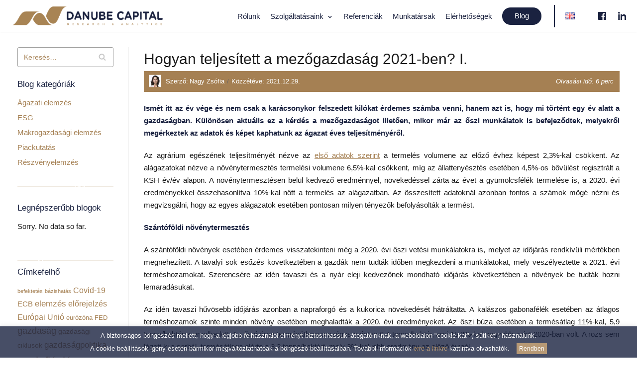

--- FILE ---
content_type: text/html; charset=UTF-8
request_url: https://danubecapital.hu/blog/hogyan-teljesitett-a-mezogazdasag-2021-ben-i/
body_size: 19602
content:
<!DOCTYPE html>
<html lang="hu-HU">
<head>
<meta charset="UTF-8">
<meta name="viewport" content="width=device-width, initial-scale=1, minimum-scale=1">
<link rel="profile" href="http://gmpg.org/xfn/11">
<meta name='robots' content='index, follow, max-image-preview:large, max-snippet:-1, max-video-preview:-1'/>
<title>Hogyan teljesített a mezőgazdaság 2021-ben? I. - Danube Capital - Elemzéseinkkel értéket teremtünk</title>
<meta name="description" content="Tudásunkkal hozzásegítjük a magyarországi vállalkozásokat,hogy megtalálják útjukat a sikeres növekedésben."/>
<link rel="canonical" href="https://danubecapital.hu/blog/hogyan-teljesitett-a-mezogazdasag-2021-ben-i/"/>
<meta property="og:locale" content="hu_HU"/>
<meta property="og:type" content="article"/>
<meta property="og:title" content="Hogyan teljesített a mezőgazdaság 2021-ben? I. - Danube Capital - Elemzéseinkkel értéket teremtünk"/>
<meta property="og:description" content="Tudásunkkal hozzásegítjük a magyarországi vállalkozásokat,hogy megtalálják útjukat a sikeres növekedésben."/>
<meta property="og:url" content="https://danubecapital.hu/blog/hogyan-teljesitett-a-mezogazdasag-2021-ben-i/"/>
<meta property="og:site_name" content="Danube Capital - Elemzéseinkkel értéket teremtünk"/>
<meta property="article:published_time" content="2021-12-29T05:55:00+00:00"/>
<meta property="article:modified_time" content="2021-12-17T15:08:54+00:00"/>
<meta property="og:image" content="https://danubecapital.hu/wp-content/uploads/2021/12/hay-bales-g9f2c0a126_640.jpg"/>
<meta property="og:image:width" content="640"/>
<meta property="og:image:height" content="426"/>
<meta name="twitter:card" content="summary_large_image"/>
<meta name="twitter:label1" content="Szerző:"/>
<meta name="twitter:data1" content="Nagy Zsófia"/>
<meta name="twitter:label2" content="Becsült olvasási idő"/>
<meta name="twitter:data2" content="4 perc"/>
<link rel='dns-prefetch' href='//fonts.googleapis.com'/>
<link rel="alternate" type="application/rss+xml" title="Danube Capital - Elemzéseinkkel értéket teremtünk &raquo; hírcsatorna" href="https://danubecapital.hu/feed/"/>
<link rel="alternate" type="application/rss+xml" title="Danube Capital - Elemzéseinkkel értéket teremtünk &raquo; hozzászólás hírcsatorna" href="https://danubecapital.hu/comments/feed/"/>
<link rel="stylesheet" type="text/css" href="//danubecapital.hu/wp-content/cache/danubecapital.hu/wpfc-minified/q534pqy1/9ulgb.css" media="all"/>
<link rel="https://api.w.org/" href="https://danubecapital.hu/wp-json/"/><link rel="alternate" type="application/json" href="https://danubecapital.hu/wp-json/wp/v2/posts/12202"/><link rel="EditURI" type="application/rsd+xml" title="RSD" href="https://danubecapital.hu/xmlrpc.php?rsd"/>
<link rel="wlwmanifest" type="application/wlwmanifest+xml" href="https://danubecapital.hu/wp-includes/wlwmanifest.xml"/> 
<meta name="generator" content="WordPress 5.8.2"/>
<link rel='shortlink' href='https://danubecapital.hu/?p=12202'/>
<link rel="alternate" type="application/json+oembed" href="https://danubecapital.hu/wp-json/oembed/1.0/embed?url=https%3A%2F%2Fdanubecapital.hu%2Fblog%2Fhogyan-teljesitett-a-mezogazdasag-2021-ben-i%2F"/>
<link rel="alternate" type="text/xml+oembed" href="https://danubecapital.hu/wp-json/oembed/1.0/embed?url=https%3A%2F%2Fdanubecapital.hu%2Fblog%2Fhogyan-teljesitett-a-mezogazdasag-2021-ben-i%2F&#038;format=xml"/>
<style>@-webkit-keyframes bgslide {
from{background-position-x:0;}
to{background-position-x:-200%;}
}
@keyframes bgslide {
from{background-position-x:0;}
to{background-position-x:-200%;}
}
.wpp-widget-placeholder{margin:0 auto;width:60px;height:3px;background:#dd3737;background:-webkit-gradient(linear, left top, right top, from(#dd3737), color-stop(10%, #571313), to(#dd3737));background:linear-gradient(90deg, #dd3737 0%, #571313 10%, #dd3737 100%);background-size:200% auto;border-radius:3px;-webkit-animation:bgslide 1s infinite linear;animation:bgslide 1s infinite linear;}</style>
<link rel="icon" href="https://danubecapital.hu/wp-content/uploads/2019/06/favicon-150x150.png" sizes="32x32"/>
<link rel="icon" href="https://danubecapital.hu/wp-content/uploads/2019/06/favicon.png" sizes="192x192"/>
<link rel="apple-touch-icon" href="https://danubecapital.hu/wp-content/uploads/2019/06/favicon.png"/>
<meta name="msapplication-TileImage" content="https://danubecapital.hu/wp-content/uploads/2019/06/favicon.png"/>
<style></style>
<script data-wpfc-render="false">var Wpfcll={sources:[],loaded_index:[],i:function(){this.set_source(document.getElementsByTagName("img"));this.set_source(document.getElementsByTagName("iframe"));window.addEventListener('scroll',function(){Wpfcll.load_sources();});window.addEventListener('resize',function(){Wpfcll.load_sources();});},c:function(e,pageload){var winH=document.documentElement.clientHeight || body.clientHeight;var number=pageload ? 0:800;var elemRect=e.getBoundingClientRect();var top=0;var parent=e.parentNode;var parentRect=parent.getBoundingClientRect();if(elemRect.x==0 && elemRect.y==0){for (var i=0;i < 10;i++){if(parent){if(parentRect.x==0 && parentRect.y==0){parent=parent.parentNode;parentRect=parent.getBoundingClientRect();}else{top=parentRect.top;break;}}};}else{top=elemRect.top;}if(winH - top + number > 0){return true;}return false;},r:function(e,pageload){var s=this;var osrc,osrcs;try{if(s.c(e,pageload)){osrc=e.getAttribute("wpfc-data-original-src");osrcs=e.getAttribute("wpfc-data-original-srcset");if(osrc || osrcs){if(osrc){e.setAttribute('src',osrc);}if(osrcs){e.setAttribute('srcset',osrcs);}e.removeAttribute("wpfc-data-original-src");e.removeAttribute("onload");}}}catch(error){console.log(error);console.log("==>",e);}},set_source:function(arr){if(arr.length > 0){var s=this;[].forEach.call(arr,function(e,index){s.sources.push(e);});}},load_sources:function(){var s=this;[].forEach.call(s.sources,function(e,index){s.r(e,false);});}};if(window.attachEvent){window.attachEvent('onload',wpfci);}else{if(window.onload){var wpfcllc=window.onload;var wpfclln=function(evt){wpfcllc(evt);wpfci(evt);};window.onload=wpfclln;}else{window.onload=wpfci;}}function wpfci(){Wpfcll.i();}</script>
</head>
<body class="post-template-default single single-post postid-12202 single-format-standard wp-custom-logo nv-sidebar-left menu_sidebar_slide_left elementor-default elementor-kit-7954">
<div class="wrapper"> <header class="header" role="banner"> <div id="header-grid" class="hfg_header site-header"> <nav class="header--row header-main hide-on-mobile hide-on-tablet layout-full-contained nv-navbar header--row" data-row-id="main" data-show-on="desktop"> <div class="header--row-inner header-main-inner light-mode"> <div class="container"> <div class="row"> <div class="builder-item col-4 col-md-4 col-sm-4 hfg-item-left hfg-item-first"><div class="item--inner builder-item--logo" data-section="title_tagline" data-item-id="logo"> <div class="site-logo"> <a class="brand" href="https://danubecapital.hu/" title="Danube Capital &#8211; Elemzéseinkkel értéket teremtünk"> <img src="https://danubecapital.hu/wp-content/uploads/2019/06/cropped-Danube-Capital-logo-02.png" alt=""> </a></div></div></div><div class="builder-item col-8 col-md-8 col-sm-8 hfg-item-right hfg-item-last"><div class="item--inner builder-item--primary-menu has_menu" data-section="header_menu_primary" data-item-id="primary-menu"> <div class="nv-nav-wrap"> <div role="navigation" class="style-border-bottom nav-menu-primary" aria-label="Primary Menu"> <ul id="nv-primary-navigation-main" class="primary-menu-ul"><li id="menu-item-768" class="menu-item menu-item-type-custom menu-item-object-custom menu-item-home menu-item-768"><a href="https://danubecapital.hu/#rolunk">Rólunk</a></li> <li id="menu-item-770" class="menu-item menu-item-type-custom menu-item-object-custom menu-item-home menu-item-has-children menu-item-770"><a href="https://danubecapital.hu/#gazdasagi-agazati-elemzesek"><span class="menu-item-title-wrap">Szolgáltatásaink</span><div class="caret-wrap 2"><span class="caret"></span></div></a> <ul class="sub-menu"> <li id="menu-item-1092" class="menu-item menu-item-type-custom menu-item-object-custom menu-item-1092"><a href="https://danubecapital.hu/vallalatertekelesi-szolgaltatasok/">Vállalatértékelési szolgáltatások</a></li>
<li id="menu-item-1091" class="menu-item menu-item-type-custom menu-item-object-custom menu-item-1091"><a href="https://danubecapital.hu/uzleti-tervezes/">Üzleti tervezés és gazdasági elemzés, előrejelzés</a></li>
<li id="menu-item-9833" class="menu-item menu-item-type-custom menu-item-object-custom menu-item-9833"><a href="https://danubecapital.hu/agazati-elemzesek/">Ágazati elemzések és előrejelzések</a></li>
<li id="menu-item-1093" class="menu-item menu-item-type-custom menu-item-object-custom menu-item-1093"><a href="https://danubecapital.hu/piackutatas-ugyfelgondozas/">Piackutatás, ügyfélprofilozás és ügyfél szegmentáció készítése</a></li>
<li id="menu-item-12056" class="menu-item menu-item-type-post_type menu-item-object-page menu-item-12056"><a href="https://danubecapital.hu/esg-tanacsadas-es-fenntarthato-finanszirozas/">ESG tanácsadás és fenntartható finanszírozás</a></li>
</ul>
</li>
<li id="menu-item-1090" class="menu-item menu-item-type-custom menu-item-object-custom menu-item-home menu-item-1090"><a href="https://danubecapital.hu/#referenciak">Referenciák</a></li>
<li id="menu-item-769" class="menu-item menu-item-type-custom menu-item-object-custom menu-item-769"><a href="https://danubecapital.hu/munkatarsaink/">Munkatársak</a></li>
<li id="menu-item-771" class="menu-item menu-item-type-custom menu-item-object-custom menu-item-home menu-item-771"><a href="https://danubecapital.hu/#elerhetosegeink">Elérhetőségek</a></li>
<li id="menu-item-772" class="menu-item menu-item-type-custom menu-item-object-custom menu-item-772"><a href="https://danubecapital.hu/blog">Blog</a></li>
<li id="menu-item-10252-en" class="lang-item lang-item-1049 lang-item-en no-translation lang-item-first menu-item menu-item-type-custom menu-item-object-custom menu-item-10252-en"><a href="https://danubecapital.hu/en/home/" hreflang="en-GB" lang="en-GB"><img src="[data-uri]" alt="English" width="16" height="11" style="width: 16px; height: 11px;"/></a></li>
<li id="menu-item-11840" class="menu-item menu-item-type-custom menu-item-object-custom menu-item-11840"><a target="_blank" rel="noopener" href="https://www.facebook.com/danubecapital.hu/"><span class="menu-image-title-hide menu-image-title">Facebook</span><span class="dashicons dashicons-facebook hide-menu-image-icons"></span></a></li>
<li id="menu-item-11841" class="menu-item menu-item-type-custom menu-item-object-custom menu-item-11841"><a target="_blank" rel="noopener" href="https://hu.linkedin.com/company/danubecapital"><span class="menu-image-title-hide menu-image-title">Linkedin</span><span class="dashicons dashicons-linkedin hide-menu-image-icons"></span></a></li>
</ul></div></div></div></div></div></div></div></nav>
<nav class="header--row header-main hide-on-desktop layout-full-contained nv-navbar header--row" data-row-id="main" data-show-on="mobile">
<div class="header--row-inner header-main-inner light-mode"> <div class="container"> <div class="row"> <div class="builder-item col-8 col-md-8 col-sm-8 hfg-item-left hfg-item-first"><div class="item--inner builder-item--logo" data-section="title_tagline" data-item-id="logo"> <div class="site-logo"> <a class="brand" href="https://danubecapital.hu/" title="Danube Capital &#8211; Elemzéseinkkel értéket teremtünk"> <img src="https://danubecapital.hu/wp-content/uploads/2019/06/cropped-Danube-Capital-logo-02.png" alt=""> </a></div></div></div><div class="builder-item col-4 col-md-4 col-sm-4 hfg-item-right hfg-item-last"><div class="item--inner builder-item--nav-icon" data-section="header_menu_icon" data-item-id="nav-icon"> <div class="menu-mobile-toggle item-button navbar-toggle-wrapper"> <button class="navbar-toggle" aria-label=" Navigation Menu "> <div class="bars"> <span class="icon-bar"></span> <span class="icon-bar"></span> <span class="icon-bar"></span></div><span class="screen-reader-text">Toggle Navigation</span>
</button></div></div></div></div></div></div></nav>
<div id="header-menu-sidebar" class="header-menu-sidebar menu-sidebar-panel light-mode slide_left"> <div id="header-menu-sidebar-bg" class="header-menu-sidebar-bg"> <div class="close-sidebar-panel navbar-toggle-wrapper"> <button class="navbar-toggle active" aria-label=" Navigation Menu "> <div class="bars"> <span class="icon-bar"></span> <span class="icon-bar"></span> <span class="icon-bar"></span></div><span class="screen-reader-text">
Toggle Navigation					</span>
</button></div><div id="header-menu-sidebar-inner" class="header-menu-sidebar-inner"> <div class="builder-item col-12 col-md-12 col-sm-12 hfg-item-right hfg-item-first hfg-item-last"><div class="item--inner builder-item--primary-menu has_menu" data-section="header_menu_primary" data-item-id="primary-menu"> <div class="nv-nav-wrap"> <div role="navigation" class="style-border-bottom nav-menu-primary" aria-label="Primary Menu"> <ul id="nv-primary-navigation-sidebar" class="primary-menu-ul"><li class="menu-item menu-item-type-custom menu-item-object-custom menu-item-home menu-item-768"><a href="https://danubecapital.hu/#rolunk">Rólunk</a></li> <li class="menu-item menu-item-type-custom menu-item-object-custom menu-item-home menu-item-has-children menu-item-770"><a href="https://danubecapital.hu/#gazdasagi-agazati-elemzesek"><span class="menu-item-title-wrap">Szolgáltatásaink</span><div class="caret-wrap 2"><span class="caret"></span></div></a> <ul class="sub-menu"> <li class="menu-item menu-item-type-custom menu-item-object-custom menu-item-1092"><a href="https://danubecapital.hu/vallalatertekelesi-szolgaltatasok/">Vállalatértékelési szolgáltatások</a></li>
<li class="menu-item menu-item-type-custom menu-item-object-custom menu-item-1091"><a href="https://danubecapital.hu/uzleti-tervezes/">Üzleti tervezés és gazdasági elemzés, előrejelzés</a></li>
<li class="menu-item menu-item-type-custom menu-item-object-custom menu-item-9833"><a href="https://danubecapital.hu/agazati-elemzesek/">Ágazati elemzések és előrejelzések</a></li>
<li class="menu-item menu-item-type-custom menu-item-object-custom menu-item-1093"><a href="https://danubecapital.hu/piackutatas-ugyfelgondozas/">Piackutatás, ügyfélprofilozás és ügyfél szegmentáció készítése</a></li>
<li class="menu-item menu-item-type-post_type menu-item-object-page menu-item-12056"><a href="https://danubecapital.hu/esg-tanacsadas-es-fenntarthato-finanszirozas/">ESG tanácsadás és fenntartható finanszírozás</a></li>
</ul>
</li>
<li class="menu-item menu-item-type-custom menu-item-object-custom menu-item-home menu-item-1090"><a href="https://danubecapital.hu/#referenciak">Referenciák</a></li>
<li class="menu-item menu-item-type-custom menu-item-object-custom menu-item-769"><a href="https://danubecapital.hu/munkatarsaink/">Munkatársak</a></li>
<li class="menu-item menu-item-type-custom menu-item-object-custom menu-item-home menu-item-771"><a href="https://danubecapital.hu/#elerhetosegeink">Elérhetőségek</a></li>
<li class="menu-item menu-item-type-custom menu-item-object-custom menu-item-772"><a href="https://danubecapital.hu/blog">Blog</a></li>
<li class="lang-item lang-item-1049 lang-item-en no-translation lang-item-first menu-item menu-item-type-custom menu-item-object-custom menu-item-10252-en"><a href="https://danubecapital.hu/en/home/" hreflang="en-GB" lang="en-GB"><img src="[data-uri]" alt="English" width="16" height="11" style="width: 16px; height: 11px;"/></a></li>
<li class="menu-item menu-item-type-custom menu-item-object-custom menu-item-11840"><a target="_blank" rel="noopener" href="https://www.facebook.com/danubecapital.hu/"><span class="menu-image-title-hide menu-image-title">Facebook</span><span class="dashicons dashicons-facebook hide-menu-image-icons"></span></a></li>
<li class="menu-item menu-item-type-custom menu-item-object-custom menu-item-11841"><a target="_blank" rel="noopener" href="https://hu.linkedin.com/company/danubecapital"><span class="menu-image-title-hide menu-image-title">Linkedin</span><span class="dashicons dashicons-linkedin hide-menu-image-icons"></span></a></li>
</ul></div></div></div></div></div></div></div></div></header>
<main id="content" class="neve-main" role="main">
<div class="container single-post-container"> <div class="row"> <div class="nv-sidebar-wrap col-sm-12 nv-left blog-sidebar"> <aside id="secondary" role="complementary"> <div id="search-2" class="widget widget_search"><form role="search" method="get" class="search-form" action="https://danubecapital.hu/"> <label> <span class="screen-reader-text">Keresés:</span> <input type="search" class="search-field" placeholder="Keresés&hellip;" value="" name="s" /> </label> <input type="submit" class="search-submit" value="Keresés" /> <div class="nv-search-icon-wrap"><span class="nv-icon nv-search"><svg width="15" height="15" viewBox="0 0 1792 1792" xmlns="http://www.w3.org/2000/svg"><path d="M1216 832q0-185-131.5-316.5t-316.5-131.5-316.5 131.5-131.5 316.5 131.5 316.5 316.5 131.5 316.5-131.5 131.5-316.5zm512 832q0 52-38 90t-90 38q-54 0-90-38l-343-342q-179 124-399 124-143 0-273.5-55.5t-225-150-150-225-55.5-273.5 55.5-273.5 150-225 225-150 273.5-55.5 273.5 55.5 225 150 150 225 55.5 273.5q0 220-124 399l343 343q37 37 37 90z"/></svg></span></div></form></div><div id="categories-2" class="widget widget_categories"><p class="widget-title">Blog kategóriák</p> <ul> <li class="cat-item cat-item-357"><a href="https://danubecapital.hu/blog/category/agazati-elemzes/" title="Ágazat főkategória">Ágazati elemzés</a> </li> <li class="cat-item cat-item-612"><a href="https://danubecapital.hu/blog/category/egyeb/">Egyéb</a> </li> <li class="cat-item cat-item-2052"><a href="https://danubecapital.hu/blog/category/esg/">ESG</a> </li> <li class="cat-item cat-item-1"><a href="https://danubecapital.hu/blog/category/makrogazdasagi-elemzes/">Makrogazdasági elemzés</a> </li> <li class="cat-item cat-item-611"><a href="https://danubecapital.hu/blog/category/piackutatas/">Piackutatás</a> </li> <li class="cat-item cat-item-610"><a href="https://danubecapital.hu/blog/category/reszvenyelemzes/">Részvényelemzés</a> </li> </ul></div><div id="media_image-4" class="widget widget_media_image"><img width="300" height="4" src="https://danubecapital.hu/wp-content/uploads/2019/06/linea_2-300x4.png" class="image wp-image-1110 attachment-medium size-medium" alt="" loading="lazy" style="max-width: 100%; height: auto;" srcset="https://danubecapital.hu/wp-content/uploads/2019/06/linea_2-300x4.png 300w, https://danubecapital.hu/wp-content/uploads/2019/06/linea_2-768x11.png 768w, https://danubecapital.hu/wp-content/uploads/2019/06/linea_2-1024x14.png 1024w, https://danubecapital.hu/wp-content/uploads/2019/06/linea_2.png 1604w" sizes="(max-width: 300px) 100vw, 300px" /></div><div id="block-2" class="widget widget_block"><div class="widget popular-posts"><p class="widget-title">Legnépszerűbb blogok</p><div class="wpp-widget-block-placeholder"></div></div><div id="media_image-3" class="widget widget_media_image"><img width="300" height="4" src="https://danubecapital.hu/wp-content/uploads/2019/06/linea_1-300x4.png" class="image wp-image-1111 attachment-medium size-medium" alt="" loading="lazy" style="max-width: 100%; height: auto;" srcset="https://danubecapital.hu/wp-content/uploads/2019/06/linea_1-300x4.png 300w, https://danubecapital.hu/wp-content/uploads/2019/06/linea_1-768x11.png 768w, https://danubecapital.hu/wp-content/uploads/2019/06/linea_1-1024x14.png 1024w, https://danubecapital.hu/wp-content/uploads/2019/06/linea_1.png 1603w" sizes="(max-width: 300px) 100vw, 300px" /></div><div id="tag_cloud-2" class="widget widget_tag_cloud"><p class="widget-title">Címkefelhő</p><div class="tagcloud"><a href="https://danubecapital.hu/blog/tag/befektetes/" class="tag-cloud-link tag-link-173 tag-link-position-1" style="font-size: 8pt;" aria-label="befektetés (21 elem)">befektetés</a> <a href="https://danubecapital.hu/blog/tag/bazishatas/" class="tag-cloud-link tag-link-56 tag-link-position-2" style="font-size: 8.3373493975904pt;" aria-label="bázishatás (22 elem)">bázishatás</a> <a href="https://danubecapital.hu/blog/tag/covid-19/" class="tag-cloud-link tag-link-582 tag-link-position-3" style="font-size: 11.710843373494pt;" aria-label="Covid-19 (35 elem)">Covid-19</a> <a href="https://danubecapital.hu/blog/tag/ecb/" class="tag-cloud-link tag-link-82 tag-link-position-4" style="font-size: 11.373493975904pt;" aria-label="ECB (34 elem)">ECB</a> <a href="https://danubecapital.hu/blog/tag/elemzes/" class="tag-cloud-link tag-link-98 tag-link-position-5" style="font-size: 12.55421686747pt;" aria-label="elemzés (40 elem)">elemzés</a> <a href="https://danubecapital.hu/blog/tag/elorejelzes/" class="tag-cloud-link tag-link-160 tag-link-position-6" style="font-size: 12.21686746988pt;" aria-label="előrejelzés (38 elem)">előrejelzés</a> <a href="https://danubecapital.hu/blog/tag/europai-unio/" class="tag-cloud-link tag-link-43 tag-link-position-7" style="font-size: 11.879518072289pt;" aria-label="Európai Unió (36 elem)">Európai Unió</a> <a href="https://danubecapital.hu/blog/tag/eurozona/" class="tag-cloud-link tag-link-30 tag-link-position-8" style="font-size: 10.024096385542pt;" aria-label="eurózóna (28 elem)">eurózóna</a> <a href="https://danubecapital.hu/blog/tag/fed/" class="tag-cloud-link tag-link-204 tag-link-position-9" style="font-size: 9.5180722891566pt;" aria-label="FED (26 elem)">FED</a> <a href="https://danubecapital.hu/blog/tag/gazdasag/" class="tag-cloud-link tag-link-10 tag-link-position-10" style="font-size: 13.228915662651pt;" aria-label="gazdaság (44 elem)">gazdaság</a> <a href="https://danubecapital.hu/blog/tag/gazdasagi-ciklusok/" class="tag-cloud-link tag-link-436 tag-link-position-11" style="font-size: 10.530120481928pt;" aria-label="gazdasági ciklusok (30 elem)">gazdasági ciklusok</a> <a href="https://danubecapital.hu/blog/tag/gazdasagpolitika/" class="tag-cloud-link tag-link-222 tag-link-position-12" style="font-size: 12.385542168675pt;" aria-label="gazdaságpolitika (39 elem)">gazdaságpolitika</a> <a href="https://danubecapital.hu/blog/tag/gdp/" class="tag-cloud-link tag-link-247 tag-link-position-13" style="font-size: 11.373493975904pt;" aria-label="GDP (34 elem)">GDP</a> <a href="https://danubecapital.hu/blog/tag/inflacio/" class="tag-cloud-link tag-link-33 tag-link-position-14" style="font-size: 17.277108433735pt;" aria-label="infláció (76 elem)">infláció</a> <a href="https://danubecapital.hu/blog/tag/inflacios-modell/" class="tag-cloud-link tag-link-34 tag-link-position-15" style="font-size: 9.855421686747pt;" aria-label="inflációs modell (27 elem)">inflációs modell</a> <a href="https://danubecapital.hu/blog/tag/inflacios-varakozas/" class="tag-cloud-link tag-link-426 tag-link-position-16" style="font-size: 11.373493975904pt;" aria-label="inflációs várakozás (34 elem)">inflációs várakozás</a> <a href="https://danubecapital.hu/blog/tag/jegybank/" class="tag-cloud-link tag-link-166 tag-link-position-17" style="font-size: 8pt;" aria-label="jegybank (21 elem)">jegybank</a> <a href="https://danubecapital.hu/blog/tag/kamatdontes/" class="tag-cloud-link tag-link-342 tag-link-position-18" style="font-size: 8pt;" aria-label="kamatdöntés (21 elem)">kamatdöntés</a> <a href="https://danubecapital.hu/blog/tag/kereskedes/" class="tag-cloud-link tag-link-145 tag-link-position-19" style="font-size: 10.024096385542pt;" aria-label="kereskedés (28 elem)">kereskedés</a> <a href="https://danubecapital.hu/blog/tag/kkv/" class="tag-cloud-link tag-link-40 tag-link-position-20" style="font-size: 11.879518072289pt;" aria-label="KKV (36 elem)">KKV</a> <a href="https://danubecapital.hu/blog/tag/koronavirus/" class="tag-cloud-link tag-link-536 tag-link-position-21" style="font-size: 19.975903614458pt;" aria-label="koronavírus (111 elem)">koronavírus</a> <a href="https://danubecapital.hu/blog/tag/koronavirus-gazdasagi-hatasai/" class="tag-cloud-link tag-link-736 tag-link-position-22" style="font-size: 11.710843373494pt;" aria-label="koronavírus gazdasági hatásai (35 elem)">koronavírus gazdasági hatásai</a> <a href="https://danubecapital.hu/blog/tag/koronavirus-jarvany/" class="tag-cloud-link tag-link-635 tag-link-position-23" style="font-size: 15.590361445783pt;" aria-label="koronavírus járvány (61 elem)">koronavírus járvány</a> <a href="https://danubecapital.hu/blog/tag/koltsegvetes/" class="tag-cloud-link tag-link-274 tag-link-position-24" style="font-size: 8pt;" aria-label="költségvetés (21 elem)">költségvetés</a> <a href="https://danubecapital.hu/blog/tag/maginflacio/" class="tag-cloud-link tag-link-59 tag-link-position-25" style="font-size: 10.867469879518pt;" aria-label="maginfláció (31 elem)">maginfláció</a> <a href="https://danubecapital.hu/blog/tag/magyarorszag/" class="tag-cloud-link tag-link-69 tag-link-position-26" style="font-size: 12.89156626506pt;" aria-label="Magyarország (42 elem)">Magyarország</a> <a href="https://danubecapital.hu/blog/tag/mezogazdasag/" class="tag-cloud-link tag-link-63 tag-link-position-27" style="font-size: 9.1807228915663pt;" aria-label="mezőgazdaság (25 elem)">mezőgazdaság</a> <a href="https://danubecapital.hu/blog/tag/mnb/" class="tag-cloud-link tag-link-26 tag-link-position-28" style="font-size: 12.385542168675pt;" aria-label="MNB (39 elem)">MNB</a> <a href="https://danubecapital.hu/blog/tag/monetaris-kondiciok/" class="tag-cloud-link tag-link-163 tag-link-position-29" style="font-size: 8.6746987951807pt;" aria-label="monetáris kondíciók (23 elem)">monetáris kondíciók</a> <a href="https://danubecapital.hu/blog/tag/monetaris-politika/" class="tag-cloud-link tag-link-83 tag-link-position-30" style="font-size: 11.373493975904pt;" aria-label="monetáris politika (34 elem)">monetáris politika</a> <a href="https://danubecapital.hu/blog/tag/munkaeropiac/" class="tag-cloud-link tag-link-154 tag-link-position-31" style="font-size: 10.867469879518pt;" aria-label="munkaerőpiac (31 elem)">munkaerőpiac</a> <a href="https://danubecapital.hu/blog/tag/olajar/" class="tag-cloud-link tag-link-370 tag-link-position-32" style="font-size: 8pt;" aria-label="olajár (21 elem)">olajár</a> <a href="https://danubecapital.hu/blog/tag/portfolioblogger/" class="tag-cloud-link tag-link-321 tag-link-position-33" style="font-size: 22pt;" aria-label="portfolioblogger (147 elem)">portfolioblogger</a> <a href="https://danubecapital.hu/blog/tag/reszveny/" class="tag-cloud-link tag-link-95 tag-link-position-34" style="font-size: 17.44578313253pt;" aria-label="részvény (78 elem)">részvény</a> <a href="https://danubecapital.hu/blog/tag/reszvenyelemzes/" class="tag-cloud-link tag-link-457 tag-link-position-35" style="font-size: 15.421686746988pt;" aria-label="részvényelemzés (59 elem)">részvényelemzés</a> <a href="https://danubecapital.hu/blog/tag/reszvenypiac/" class="tag-cloud-link tag-link-12 tag-link-position-36" style="font-size: 16.265060240964pt;" aria-label="részvénypiac (67 elem)">részvénypiac</a> <a href="https://danubecapital.hu/blog/tag/sp500/" class="tag-cloud-link tag-link-144 tag-link-position-37" style="font-size: 8.6746987951807pt;" aria-label="s&amp;p500 (23 elem)">s&amp;p500</a> <a href="https://danubecapital.hu/blog/tag/tokepiac/" class="tag-cloud-link tag-link-237 tag-link-position-38" style="font-size: 11.036144578313pt;" aria-label="tőkepiac (32 elem)">tőkepiac</a> <a href="https://danubecapital.hu/blog/tag/tokepiacok/" class="tag-cloud-link tag-link-142 tag-link-position-39" style="font-size: 11.036144578313pt;" aria-label="tőkepiacok (32 elem)">tőkepiacok</a> <a href="https://danubecapital.hu/blog/tag/tozsde/" class="tag-cloud-link tag-link-11 tag-link-position-40" style="font-size: 16.771084337349pt;" aria-label="tőzsde (71 elem)">tőzsde</a> <a href="https://danubecapital.hu/blog/tag/usa/" class="tag-cloud-link tag-link-171 tag-link-position-41" style="font-size: 10.361445783133pt;" aria-label="USA (29 elem)">USA</a> <a href="https://danubecapital.hu/blog/tag/vallalatfelvasarlas/" class="tag-cloud-link tag-link-315 tag-link-position-42" style="font-size: 9.0120481927711pt;" aria-label="vállalatfelvásárlás (24 elem)">vállalatfelvásárlás</a> <a href="https://danubecapital.hu/blog/tag/vallalatertekeles/" class="tag-cloud-link tag-link-13 tag-link-position-43" style="font-size: 11.879518072289pt;" aria-label="vállalatértékelés (36 elem)">vállalatértékelés</a> <a href="https://danubecapital.hu/blog/tag/epitoipar/" class="tag-cloud-link tag-link-320 tag-link-position-44" style="font-size: 10.361445783133pt;" aria-label="építőipar (29 elem)">építőipar</a> <a href="https://danubecapital.hu/blog/tag/uzemanyagarak/" class="tag-cloud-link tag-link-61 tag-link-position-45" style="font-size: 9.5180722891566pt;" aria-label="üzemanyagárak (26 elem)">üzemanyagárak</a></div></div><div id="media_image-5" class="widget widget_media_image"><img width="300" height="4" src="https://danubecapital.hu/wp-content/uploads/2019/06/linea_1-300x4.png" class="image wp-image-1111 attachment-medium size-medium" alt="" loading="lazy" style="max-width: 100%; height: auto;" srcset="https://danubecapital.hu/wp-content/uploads/2019/06/linea_1-300x4.png 300w, https://danubecapital.hu/wp-content/uploads/2019/06/linea_1-768x11.png 768w, https://danubecapital.hu/wp-content/uploads/2019/06/linea_1-1024x14.png 1024w, https://danubecapital.hu/wp-content/uploads/2019/06/linea_1.png 1603w" sizes="(max-width: 300px) 100vw, 300px" /></div></aside></div><article id="post-12202" class="nv-single-post-wrap col post-12202 post type-post status-publish format-standard has-post-thumbnail hentry category-agazati-elemzes tag-allattenyesztes tag-gazdasag tag-gyumolcs tag-idojaras tag-klimavaltozas tag-koronavirus tag-mezogazdasag tag-novenytermesztes tag-portfolioblogger">
<div class="entry-header"><div class="nv-title-meta-wrap"><h1 class="title entry-title">Hogyan teljesített a mezőgazdaság 2021-ben? I.</h1><ul class="nv-meta-list"><li class="meta author vcard"><img onload="Wpfcll.r(this,true);" src="https://danubecapital.hu/wp-content/plugins/wp-fastest-cache-premium/pro/images/blank.gif" class="photo" alt="Nagy Zsófia" wpfc-data-original-src="https://danubecapital.hu/wp-content/uploads/2020/11/ZSN-150x150.png"/>&nbsp;Szerző:<span class="author-name fn"><a href="https://danubecapital.hu/blog/author/nagyzsofia/" title="Nagy Zsófia bejegyzése" rel="author">Nagy Zsófia</a></span></li><li class="meta date posted-on">Közzétéve: <time class="entry-date published" datetime="2021-12-29T06:55:00+01:00" content="2021-12-29">2021.12.29.</time><time class="updated" datetime="2021-12-17T16:08:54+01:00">2021.12.17.</time><br class='mobile-break'><i style='float:right;padding-top:10px'>&nbsp;<span class="span-reading-time rt-reading-time"><span class="rt-label rt-prefix">Olvasási idő: </span> <span class="rt-time"> 6</span> <span class="rt-label rt-postfix">perc</span></span>&nbsp;&nbsp;&nbsp;</i></li></ul></div></div><div class="nv-content-wrap entry-content"> <p><strong>Ismét itt az év vége és nem csak a karácsonykor felszedett kilókat érdemes számba venni, hanem azt is, hogy mi történt egy év alatt a gazdaságban. Különösen aktuális ez a kérdés a mezőgazdaságot illetően, mikor már az őszi munkálatok is befejeződtek, melyekről megérkeztek az adatok és képet kaphatunk az ágazat éves teljesítményéről.&nbsp;</strong></p> <p>Az agrárium egészének teljesítményét nézve az <a href="https://www.ksh.hu/docs/hun/xftp/gyor/mgt/mgt21.html">első adatok szerint</a> a termelés volumene az előző évhez képest 2,3%-kal csökkent. Az alágazatokat nézve a növénytermesztés termelési volumene 6,5%-kal csökkent, míg az állattenyésztés esetében 4,5%-os bővülést regisztrált a KSH év/év alapon. A növénytermesztésen belül kedvező eredménnyel, növekedéssel zárta az évet a gyümölcsfélék termelése is, a 2020. évi eredményekkel összehasonlítva 10%-kal nőtt a termelés az alágazatban. Az összesített adatoknál azonban fontos a számok mögé nézni és megvizsgálni, hogy az egyes alágazatok esetében pontosan milyen tényezők befolyásolták a termést.</p> <p><strong>Szántóföldi növénytermesztés</strong></p> <p>A szántóföldi növények esetében érdemes visszatekinteni még a 2020. évi őszi vetési munkálatokra is, melyet az időjárás rendkívüli mértékben megnehezített. A tavalyi sok esőzés következtében a gazdák nem tudták időben megkezdeni a munkálatokat, mely veszélyeztette a 2021. évi terméshozamokat. Szerencsére az idén tavaszi és a nyár eleji kedvezőnek mondható időjárás következtében a növények be tudták hozni lemaradásukat. </p> <p>Az idén tavaszi hűvösebb időjárás azonban a napraforgó és a kukorica növekedését hátráltatta. A kalászos gabonafélék esetében az átlagos terméshozamok szinte minden növény esetében meghaladták a 2020. évi eredményeket. Az őszi búza esetében a termésátlag 11%-kal, 5,9 tonna/hektárra emelkedett. Az őszi árpa termésátlaga országos szinten 6,4 tonna/hektár, ami 15,2%-kal nagyobb, mint 2020-ban volt. A rozs sem lógott ki a sorból, termésátlaga elérte a 3,2 tonna/hektárt, mely 3%-kal jobb eredmény az előző évinél.</p> <div class="wp-block-image"><figure class="aligncenter size-large is-resized"><img onload="Wpfcll.r(this,true);" src="https://danubecapital.hu/wp-content/plugins/wp-fastest-cache-premium/pro/images/blank.gif" loading="lazy" wpfc-data-original-src="https://danubecapital.hu/wp-content/uploads/2021/12/Kep1-1-1024x615.png" alt="" class="wp-image-12203" width="512" height="308" wpfc-data-original-srcset="https://danubecapital.hu/wp-content/uploads/2021/12/Kep1-1-1024x615.png 1024w, https://danubecapital.hu/wp-content/uploads/2021/12/Kep1-1-300x180.png 300w, https://danubecapital.hu/wp-content/uploads/2021/12/Kep1-1-768x461.png 768w, https://danubecapital.hu/wp-content/uploads/2021/12/Kep1-1-1536x922.png 1536w, https://danubecapital.hu/wp-content/uploads/2021/12/Kep1-1-24x14.png 24w, https://danubecapital.hu/wp-content/uploads/2021/12/Kep1-1-36x22.png 36w, https://danubecapital.hu/wp-content/uploads/2021/12/Kep1-1-48x29.png 48w, https://danubecapital.hu/wp-content/uploads/2021/12/Kep1-1.png 1652w" sizes="(max-width: 512px) 100vw, 512px"/><figcaption><em>Forrás: AKI</em></figcaption></figure></div><p>A kalászosok sikertörténete (kiugróan magas év/év alapú növekedés a búza esetében 11%, valamint az őszi és tavaszi árpa esetében 14% és 7%) után azonban a kukorica és napraforgó kedvezőtlen terméseredménnyel zárta az idei évet. A nyári aszály következtében a kukorica országos termésátlaga 30%-kal maradt el a tavalyi eredményétől, a napraforgó és a szója esetében a visszaesés mértéke mérsékeltebb volt. A napraforgó esetében 9%-kal, szója tekintetében 3%-kal maradt el az átlagos terméshozam a 2020-as évtől. Az aszály az idei évben a legsúlyosabb mértékben Magyarországot érintette a környező országok közül, júniusban és augusztusban is voltak aszályos időszakok idehaza.</p>
<p><strong>Gyümölcstermesztés</strong></p>
<p>Ha visszatekintünk az év elejére, akkor emlékezhetünk rá, hogy áprilisban és májusban is szükségünk volt még a vastag kabátra. Kabáttal azonban a gyümölcsfák nem rendelkeznek, így a tavaszi fagyok és a hideg időjárás a hazai gyümölcsösökben jelentős károkat okozott, valamint lassított azok érésén. A fagyok jelentős károkat a kajszibarack és az őszibarack körében okoztak. A kajszi esetében a termésmennyiség a 2020. évi alacsony szinten, 1,3 tonna/hektár mennyiségben realizálódott, mely jelentősen elmaradt a 2019. évi 6,7 tonna/hektártól. Az őszibarack esetében 51%-os volt a visszaesés a 2019. termésátlaghoz viszonyítva.</p>
<div class="wp-block-image"><figure class="aligncenter size-large is-resized"><img onload="Wpfcll.r(this,true);" src="https://danubecapital.hu/wp-content/plugins/wp-fastest-cache-premium/pro/images/blank.gif" loading="lazy" wpfc-data-original-src="https://danubecapital.hu/wp-content/uploads/2021/12/Kep2-1-1024x615.png" alt="" class="wp-image-12204" width="512" height="308" wpfc-data-original-srcset="https://danubecapital.hu/wp-content/uploads/2021/12/Kep2-1-1024x615.png 1024w, https://danubecapital.hu/wp-content/uploads/2021/12/Kep2-1-300x180.png 300w, https://danubecapital.hu/wp-content/uploads/2021/12/Kep2-1-768x461.png 768w, https://danubecapital.hu/wp-content/uploads/2021/12/Kep2-1-1536x922.png 1536w, https://danubecapital.hu/wp-content/uploads/2021/12/Kep2-1-24x14.png 24w, https://danubecapital.hu/wp-content/uploads/2021/12/Kep2-1-36x22.png 36w, https://danubecapital.hu/wp-content/uploads/2021/12/Kep2-1-48x29.png 48w, https://danubecapital.hu/wp-content/uploads/2021/12/Kep2-1.png 1652w" sizes="(max-width: 512px) 100vw, 512px"/><figcaption><em>Forrás: AKI</em></figcaption></figure></div><p>Bár baracklekvár az idei évben nagy mennyiségben nem készült, azonban a legnagyobb volumenben termesztett gyümölcs, az alma termésátlaga 19,6 tonna/hektár lett idén, mely 57,8%-os emelkedést jelent év/év alapon, így legalább a kompótkészítés nem került veszélybe. Körte esetében 11,3 tonna termett hektáronként, a termésmennyiség pedig 28%-kal nőtt az előző évhez képest. Az alma és a körte mellett a meggy is növekedéssel zárta az idei évet, a termés 5,8%-kal haladta meg az előző évi szintet, mértéke elérte az 5,1 tonna/hektárt.</p>
<div class="wp-block-image"><figure class="aligncenter size-large is-resized"><img onload="Wpfcll.r(this,true);" src="https://danubecapital.hu/wp-content/plugins/wp-fastest-cache-premium/pro/images/blank.gif" loading="lazy" wpfc-data-original-src="https://danubecapital.hu/wp-content/uploads/2021/12/Kep6-1024x647.png" alt="" class="wp-image-12223" width="512" height="324" wpfc-data-original-srcset="https://danubecapital.hu/wp-content/uploads/2021/12/Kep6-1024x647.png 1024w, https://danubecapital.hu/wp-content/uploads/2021/12/Kep6-300x189.png 300w, https://danubecapital.hu/wp-content/uploads/2021/12/Kep6-768x485.png 768w, https://danubecapital.hu/wp-content/uploads/2021/12/Kep6-1536x970.png 1536w, https://danubecapital.hu/wp-content/uploads/2021/12/Kep6-24x15.png 24w, https://danubecapital.hu/wp-content/uploads/2021/12/Kep6-36x23.png 36w, https://danubecapital.hu/wp-content/uploads/2021/12/Kep6-48x30.png 48w, https://danubecapital.hu/wp-content/uploads/2021/12/Kep6.png 1930w" sizes="(max-width: 512px) 100vw, 512px"/><figcaption>Forrás: KSH</figcaption></figure></div><p>Összességében mind a növénytermesztés, mind a gyümölcstermesztés változatos képet mutatott köszönhetően az időjárásnak. Egyes növények jó terméseredménnyel zárták az évet, míg más esetben jelentős visszaesés mutatkozott meg. Az idei volt a második szezon mely nem kedvezett a barack termésének, a kukorica visszaesése pedig az állattartók helyzetét teszi kilátástalanabbá a takarmányárak várható emelkedéséből fakadóan. Ha már állattenyésztés, akkor az állattenyésztés idei teljesítményéről, illetve az ágazat kihívásairól a blogbejegyzés folytatásában írunk részletesen, melyben kitekintést is teszünk arra vonatkozóan, hogy mit várhatunk a 2022-es évtől.</p>
<div id="upprev-trigger"></div></div><div class="nv-tags-list"><span>Címkék:</span><br/><a href=https://danubecapital.hu/blog/tag/allattenyesztes/ title="állattenyésztés" class=allattenyesztes rel="tag">állattenyésztés</a><a href=https://danubecapital.hu/blog/tag/gazdasag/ title="gazdaság" class=gazdasag rel="tag">gazdaság</a><a href=https://danubecapital.hu/blog/tag/gyumolcs/ title="gyümölcs" class=gyumolcs rel="tag">gyümölcs</a><a href=https://danubecapital.hu/blog/tag/idojaras/ title="időjárás" class=idojaras rel="tag">időjárás</a><a href=https://danubecapital.hu/blog/tag/klimavaltozas/ title="klímaváltozás" class=klimavaltozas rel="tag">klímaváltozás</a><a href=https://danubecapital.hu/blog/tag/koronavirus/ title="koronavírus" class=koronavirus rel="tag">koronavírus</a><a href=https://danubecapital.hu/blog/tag/mezogazdasag/ title="mezőgazdaság" class=mezogazdasag rel="tag">mezőgazdaság</a><a href=https://danubecapital.hu/blog/tag/novenytermesztes/ title="növénytermesztés" class=novenytermesztes rel="tag">növénytermesztés</a><a href=https://danubecapital.hu/blog/tag/portfolioblogger/ title="portfolioblogger" class=portfolioblogger rel="tag">portfolioblogger</a></div><div class="row feliratkozosav"> <div class="col-md-2 fellogo"></div><div class="col-md-10 felcontent" style="border-left: 2px solid #a58053;"> <h3>Szeretne hasonló cikkekről folyamatosan értesülni?</h3> <li> Engedélyezze a böngésző általi weboldal-értesítéseket, így az új blogbejegyzéseinkről azonnal értesülhet.</li> <li> Iratkozzon fel hírlevelünkre <a href="https://danubecapital.hu/hirlevel-feliratkozas" target="_blank">ezen a linken</a>, így az új blogbejegyzéseinkről rendszeresen e-mailben értesülhet.</li></div></div></article></div></div></main>
<div class="row" style="background-color:#000000;color:#ffffff; font-family:'Nunito Sans', Sans-serif !important;"> <div class="col-md-10" style="margin-bottom:25px;"> <center><br/> <a href="https://danubecapital.hu/blog">Kövesse blogunkat</a> - <a href="https://danubecapital.hu/adatvedelmi-tajekoztato">Adatvédelmi Tájékoztató</a> - <a href="https://danubecapital.hu/impresszum">Impresszum</a> - <a href="https://danubecapital.hu/jogi-nyilatkozat">Jogi nyilatkozat</a> - <a href="https://danubecapital.hu/#elerhetosegeink">Kapcsolatfelvétel</a> - <a href="https://danubecapital.hu/hirlevel-feliratkozas/">Hírlevél feliratkozás</a><br> <img onload="Wpfcll.r(this,true);" src="https://danubecapital.hu/wp-content/plugins/wp-fastest-cache-premium/pro/images/blank.gif" wpfc-data-original-src="https://danubecapital.hu/wp-content/uploads/2019/06/linea_2.png"> Danube Capital R&A Zrt. &copy; 2025<br></div><div class="col-md-2" style="margin-bottom:10px;"> <br/> <img onload="Wpfcll.r(this,true);" src="https://danubecapital.hu/wp-content/plugins/wp-fastest-cache-premium/pro/images/blank.gif" wpfc-data-original-src="https://danubecapital.hu/wp-content/uploads/2019/06/logo-foot-danubecapital_black.png" width="155px"></center></div></div></div><div id="cookie-law-info-bar" data-nosnippet="true"><span>A biztonságos böngészés mellett, hogy a legjobb felhasználói élményt biztosíthassuk látogatóinknak, a weboldalon "cookie-kat" ("sütiket") használunk.<br />A cookie beállítások igény esetén bármikor megváltoztathatóak a böngésző beállításaiban. További információk <a href="https://danubecapital.hu/adatvedelmi-tajekoztato#cookietajekoztato" class="tovabbiiinfok-cookie" target="_blank">erre a linkre</a> kattintva olvashatók. <a role='button' tabindex='0' data-cli_action="accept" id="cookie_action_close_header" class="medium cli-plugin-button cli-plugin-main-button cookie_action_close_header cli_action_button" style="display:inline-block;">Rendben</a></span></div><div id="cookie-law-info-again" style="display:none;" data-nosnippet="true"><span id="cookie_hdr_showagain">Cookie elfogadása</span></div><div class="cli-modal" data-nosnippet="true" id="cliSettingsPopup" tabindex="-1" role="dialog" aria-labelledby="cliSettingsPopup" aria-hidden="true"> <div class="cli-modal-dialog" role="document"> <div class="cli-modal-content cli-bar-popup"> <button type="button" class="cli-modal-close" id="cliModalClose"> <svg class="" viewBox="0 0 24 24"><path d="M19 6.41l-1.41-1.41-5.59 5.59-5.59-5.59-1.41 1.41 5.59 5.59-5.59 5.59 1.41 1.41 5.59-5.59 5.59 5.59 1.41-1.41-5.59-5.59z"></path><path d="M0 0h24v24h-24z" fill="none"></path></svg> <span class="wt-cli-sr-only">Close</span> </button> <div class="cli-modal-body"> <div class="cli-container-fluid cli-tab-container"> <div class="cli-row"> <div class="cli-col-12 cli-align-items-stretch cli-px-0"> <div class="cli-privacy-overview"> <h4>Privacy Overview</h4> <div class="cli-privacy-content"> <div class="cli-privacy-content-text">This website uses cookies to improve your experience while you navigate through the website. Out of these cookies, the cookies that are categorized as necessary are stored on your browser as they are as essential for the working of basic functionalities of the website. We also use third-party cookies that help us analyze and understand how you use this website. These cookies will be stored in your browser only with your consent. You also have the option to opt-out of these cookies. But opting out of some of these cookies may have an effect on your browsing experience.</div></div><a class="cli-privacy-readmore" aria-label="Show more" tabindex="0" role="button" data-readmore-text="Show more" data-readless-text="Show less"></a></div></div><div class="cli-col-12 cli-align-items-stretch cli-px-0 cli-tab-section-container"> <div class="cli-tab-section"> <div class="cli-tab-header"> <a role="button" tabindex="0" class="cli-nav-link cli-settings-mobile" data-target="necessary" data-toggle="cli-toggle-tab"> Necessary </a> <div class="wt-cli-necessary-checkbox"> <input type="checkbox" class="cli-user-preference-checkbox" id="wt-cli-checkbox-necessary" data-id="checkbox-necessary" checked="checked" /> <label class="form-check-label" for="wt-cli-checkbox-necessary">Necessary</label></div><span class="cli-necessary-caption">Always Enabled</span></div><div class="cli-tab-content"> <div class="cli-tab-pane cli-fade" data-id="necessary"> <div class="wt-cli-cookie-description"> A szükséges cookie-k elengedhetetlenek ahhoz, hogy a weboldal megfelelően működjön. Ez a kategória csak olyan cookie-kat tartalmaz, amelyek biztosítják a weboldal alapvető funkcióit és biztonsági funkcióit. Ezek a cookie-k nem tárolnak személyes adatokat.</div></div></div></div></div></div></div></div><div class="cli-modal-footer"> <div class="wt-cli-element cli-container-fluid cli-tab-container"> <div class="cli-row"> <div class="cli-col-12 cli-align-items-stretch cli-px-0"> <div class="cli-tab-footer wt-cli-privacy-overview-actions"> <a id="wt-cli-privacy-save-btn" role="button" tabindex="0" data-cli-action="accept" class="wt-cli-privacy-btn cli_setting_save_button wt-cli-privacy-accept-btn cli-btn">SAVE & ACCEPT</a></div></div></div></div></div></div></div></div><div class="cli-modal-backdrop cli-fade cli-settings-overlay"></div><div class="cli-modal-backdrop cli-fade cli-popupbar-overlay"></div><style>@media screen and (max-width: 640px) {
#wpfront-scroll-top-container{visibility:hidden;}
}</style>
<div id="wpfront-scroll-top-container"> <img onload="Wpfcll.r(this,true);" src="https://danubecapital.hu/wp-content/plugins/wp-fastest-cache-premium/pro/images/blank.gif" wpfc-data-original-src="https://danubecapital.hu/wp-content/plugins/wpfront-scroll-top/images/icons/116.png" alt=""/></div><link rel='stylesheet' id='neve-google-font-headings-css' wpfc-href='//fonts.googleapis.com/css?family=Nunito%3A300%2C400%2C500%2C700&#038;subset=latin&#038;ver=5.8.2' type='text/css' media='all'/>
<link rel='stylesheet' id='neve-google-font-body-css' wpfc-href='//fonts.googleapis.com/css?family=Nunito%3A300%2C400%2C500%2C700&#038;subset=latin&#038;ver=5.8.2' type='text/css' media='all'/>
<script id='cookie-law-info-js-extra'>var Cli_Data={"nn_cookie_ids":[],"cookielist":[],"non_necessary_cookies":[],"ccpaEnabled":"","ccpaRegionBased":"","ccpaBarEnabled":"","strictlyEnabled":["necessary","obligatoire"],"ccpaType":"gdpr","js_blocking":"","custom_integration":"","triggerDomRefresh":"","secure_cookies":""};
var cli_cookiebar_settings={"animate_speed_hide":"500","animate_speed_show":"500","background":"#1a2240","border":"#b1a6a6c2","border_on":"","button_1_button_colour":"#a58053","button_1_button_hover":"#846642","button_1_link_colour":"#fff","button_1_as_button":"1","button_1_new_win":"","button_2_button_colour":"#333","button_2_button_hover":"#292929","button_2_link_colour":"#444","button_2_as_button":"","button_2_hidebar":"","button_3_button_colour":"#000","button_3_button_hover":"#000000","button_3_link_colour":"#fff","button_3_as_button":"1","button_3_new_win":"","button_4_button_colour":"#000","button_4_button_hover":"#000000","button_4_link_colour":"#62a329","button_4_as_button":"","button_7_button_colour":"#61a229","button_7_button_hover":"#4e8221","button_7_link_colour":"#fff","button_7_as_button":"1","button_7_new_win":"","font_family":"inherit","header_fix":"","notify_animate_hide":"1","notify_animate_show":"","notify_div_id":"#cookie-law-info-bar","notify_position_horizontal":"right","notify_position_vertical":"bottom","scroll_close":"","scroll_close_reload":"","accept_close_reload":"","reject_close_reload":"","showagain_tab":"","showagain_background":"#fff","showagain_border":"#000","showagain_div_id":"#cookie-law-info-again","showagain_x_position":"100px","text":"#ffffff","show_once_yn":"","show_once":"10000","logging_on":"","as_popup":"","popup_overlay":"1","bar_heading_text":"","cookie_bar_as":"banner","popup_showagain_position":"bottom-right","widget_position":"left"};
var log_object={"ajax_url":"https:\/\/danubecapital.hu\/wp-admin\/admin-ajax.php"};</script>
<script id='iworks_upprev_frontend-js-extra'>var iworks_upprev={"animation":"flyout","close_button_show":"1","color_set":null,"compare":"simple","configuration":"simple","css_border_width":"2px 0 0 0","css_bottom":"5","css_side":"5","css_width":"360","excerpt_length":"20","excerpt_show":"1","ga_opt_noninteraction":"1","ga_track_clicks":"1","ga_track_views":"1","header_show":"1","header_text":null,"ignore_sticky_posts":"1","number_of_posts":"1","offset_element":"#comments","offset_percent":"75","reopen_button_show":"1","show_thumb":"1","taxonomy_limit":"0","thumb_height":null,"thumb_width":"48","url_new_window":"0","url_prefix":"","url_suffix":null,"position":{"top":0,"left":0,"center":0,"middle":0,"all":"right"},"title":"Hogyan teljes\u00edtett a mez\u0151gazdas\u00e1g 2021-ben? I.","p":"12202","nonce":"0b98914a0a","ajaxurl":"https:\/\/danubecapital.hu\/wp-admin\/admin-ajax.php"};</script>
<script>var cli_flush_cache=true;</script>
<script id='contact-form-7-js-extra'>var wpcf7={"api":{"root":"https:\/\/danubecapital.hu\/wp-json\/","namespace":"contact-form-7\/v1"},"cached":"1"};</script>
<script id='stickThis-js-extra'>var sticky_anything_engage={"element":"#header-grid","topspace":"0","minscreenwidth":"0","maxscreenwidth":"999999","zindex":"999999999","legacymode":"","dynamicmode":"","debugmode":"","pushup":"","adminbar":""};</script>
<script id='ppress-frontend-script-js-extra'>var pp_ajax_form={"ajaxurl":"https:\/\/danubecapital.hu\/wp-admin\/admin-ajax.php","confirm_delete":"Are you sure?","deleting_text":"Deleting...","deleting_error":"An error occurred. Please try again.","nonce":"78ef7e5816","disable_ajax_form":"false"};</script>
<script id='neve-script-js-extra'>var NeveProperties={"ajaxurl":"https:\/\/danubecapital.hu\/wp-admin\/admin-ajax.php","nonce":"ec3b01140b","infiniteScroll":"enabled","infiniteScrollMaxPages":"0","infiniteScrollEndpoint":"https:\/\/danubecapital.hu\/wp-json\/nv\/v1\/posts\/page\/"};</script>
<script type="application/ld+json" class="yoast-schema-graph">{"@context":"https://schema.org","@graph":[{"@type":"Organization","@id":"https://danubecapital.hu/#organization","name":"Danube Capital","url":"https://danubecapital.hu/","sameAs":[],"logo":{"@type":"ImageObject","@id":"https://danubecapital.hu/#logo","inLanguage":"hu","url":"https://danubecapital.hu/wp-content/uploads/2019/06/Danube-Capital-logo-01.png","contentUrl":"https://danubecapital.hu/wp-content/uploads/2019/06/Danube-Capital-logo-01.png","width":827,"height":314,"caption":"Danube Capital"},"image":{"@id":"https://danubecapital.hu/#logo"}},{"@type":"WebSite","@id":"https://danubecapital.hu/#website","url":"https://danubecapital.hu/","name":"Danube Capital - Elemz\u00e9seinkkel \u00e9rt\u00e9ket teremt\u00fcnk","description":"Tud\u00e1sunkkal hozz\u00e1seg\u00edtj\u00fck a magyarorsz\u00e1gi v\u00e1llalkoz\u00e1sokat, hogy megtal\u00e1lj\u00e1k \u00fatjukat a sikeres n\u00f6veked\u00e9sben.","publisher":{"@id":"https://danubecapital.hu/#organization"},"potentialAction":[{"@type":"SearchAction","target":{"@type":"EntryPoint","urlTemplate":"https://danubecapital.hu/?s={search_term_string}"},"query-input":"required name=search_term_string"}],"inLanguage":"hu"},{"@type":"ImageObject","@id":"https://danubecapital.hu/blog/hogyan-teljesitett-a-mezogazdasag-2021-ben-i/#primaryimage","inLanguage":"hu","url":"https://danubecapital.hu/wp-content/uploads/2021/12/hay-bales-g9f2c0a126_640.jpg","contentUrl":"https://danubecapital.hu/wp-content/uploads/2021/12/hay-bales-g9f2c0a126_640.jpg","width":640,"height":426},{"@type":"WebPage","@id":"https://danubecapital.hu/blog/hogyan-teljesitett-a-mezogazdasag-2021-ben-i/#webpage","url":"https://danubecapital.hu/blog/hogyan-teljesitett-a-mezogazdasag-2021-ben-i/","name":"Hogyan teljes\u00edtett a mez\u0151gazdas\u00e1g 2021-ben? I. - Danube Capital - Elemz\u00e9seinkkel \u00e9rt\u00e9ket teremt\u00fcnk","isPartOf":{"@id":"https://danubecapital.hu/#website"},"primaryImageOfPage":{"@id":"https://danubecapital.hu/blog/hogyan-teljesitett-a-mezogazdasag-2021-ben-i/#primaryimage"},"datePublished":"2021-12-29T05:55:00+00:00","dateModified":"2021-12-17T15:08:54+00:00","description":"Tud\u00e1sunkkal hozz\u00e1seg\u00edtj\u00fck a magyarorsz\u00e1gi v\u00e1llalkoz\u00e1sokat,hogy megtal\u00e1lj\u00e1k \u00fatjukat a sikeres n\u00f6veked\u00e9sben.","breadcrumb":{"@id":"https://danubecapital.hu/blog/hogyan-teljesitett-a-mezogazdasag-2021-ben-i/#breadcrumb"},"inLanguage":"hu","potentialAction":[{"@type":"ReadAction","target":["https://danubecapital.hu/blog/hogyan-teljesitett-a-mezogazdasag-2021-ben-i/"]}]},{"@type":"BreadcrumbList","@id":"https://danubecapital.hu/blog/hogyan-teljesitett-a-mezogazdasag-2021-ben-i/#breadcrumb","itemListElement":[{"@type":"ListItem","position":1,"name":"Home","item":"https://danubecapital.hu/"},{"@type":"ListItem","position":2,"name":"Blog","item":"https://danubecapital.hu/blog/"},{"@type":"ListItem","position":3,"name":"Hogyan teljes\u00edtett a mez\u0151gazdas\u00e1g 2021-ben? I."}]},{"@type":"Article","@id":"https://danubecapital.hu/blog/hogyan-teljesitett-a-mezogazdasag-2021-ben-i/#article","isPartOf":{"@id":"https://danubecapital.hu/blog/hogyan-teljesitett-a-mezogazdasag-2021-ben-i/#webpage"},"author":{"@id":"https://danubecapital.hu/#/schema/person/ce34dc7468a9d80e1bde93c94ec2c5a5"},"headline":"Hogyan teljes\u00edtett a mez\u0151gazdas\u00e1g 2021-ben? I.","datePublished":"2021-12-29T05:55:00+00:00","dateModified":"2021-12-17T15:08:54+00:00","mainEntityOfPage":{"@id":"https://danubecapital.hu/blog/hogyan-teljesitett-a-mezogazdasag-2021-ben-i/#webpage"},"wordCount":987,"publisher":{"@id":"https://danubecapital.hu/#organization"},"image":{"@id":"https://danubecapital.hu/blog/hogyan-teljesitett-a-mezogazdasag-2021-ben-i/#primaryimage"},"thumbnailUrl":"https://danubecapital.hu/wp-content/uploads/2021/12/hay-bales-g9f2c0a126_640.jpg","keywords":["\u00e1llatteny\u00e9szt\u00e9s","gazdas\u00e1g","gy\u00fcm\u00f6lcs","id\u0151j\u00e1r\u00e1s","kl\u00edmav\u00e1ltoz\u00e1s","koronav\u00edrus","mez\u0151gazdas\u00e1g","n\u00f6v\u00e9nytermeszt\u00e9s","portfolioblogger"],"articleSection":["\u00c1gazati elemz\u00e9s"],"inLanguage":"hu"},{"@type":"Person","@id":"https://danubecapital.hu/#/schema/person/ce34dc7468a9d80e1bde93c94ec2c5a5","name":"Nagy Zs\u00f3fia","url":"https://danubecapital.hu/blog/author/nagyzsofia/"}]}</script>
<script src='//danubecapital.hu/wp-content/cache/danubecapital.hu/wpfc-minified/8lw1zycx/9ulgb.js' type="text/javascript"></script>
<script type='application/json' id='wpp-json'>{"sampling_active":0,"sampling_rate":100,"ajax_url":"https:\/\/danubecapital.hu\/wp-json\/wordpress-popular-posts\/v1\/popular-posts","api_url":"https:\/\/danubecapital.hu\/wp-json\/wordpress-popular-posts","ID":12202,"token":"ec3b01140b","lang":"hu","debug":0}</script>
<script src='//danubecapital.hu/wp-content/cache/danubecapital.hu/wpfc-minified/jxfg27wi/9ulgb.js' type="text/javascript"></script>
<script>(function (d, t){
var g=d.createElement(t),
s=d.getElementsByTagName(t)[0];
g.src="//cdn.pushalert.co/integrate_cf5022030fdc9ab440168f0e63c9fd13.js";
s.parentNode.insertBefore(g, s);
}(document, "script"));</script>
<script async src="https://www.googletagmanager.com/gtag/js?id=UA-143264031-1"></script>
<script>window.dataLayer=window.dataLayer||[];
function gtag(){dataLayer.push(arguments);}
gtag('js', new Date());
gtag('config', 'UA-143264031-1');</script>
<script type="application/json">{"title":"Legn\u00e9pszer\u0171bb blogok","limit":"5","offset":0,"range":"last30days","time_quantity":"24","time_unit":"day","freshness":"1","order_by":"views","post_type":"post","pid":"","cat":"","taxonomy":"category","term_id":"","author":"","shorten_title":{"active":false,"length":0,"words":false},"post-excerpt":{"active":false,"length":0,"keep_format":false,"words":false},"thumbnail":{"active":true,"width":"440","height":"230","build":"manual","size":"thumbnail"},"rating":false,"stats_tag":{"comment_count":false,"views":false,"author":false,"date":{"active":false,"format":"F j, Y"},"category":false,"taxonomy":{"active":"1","name":"category"}},"markup":{"custom_html":"1","wpp-start":"<ul class=\"wpp-list wpp-cardview\">","wpp-end":"<\/ul>","title-start":"<p class=\"widget-title\">","title-end":"<\/p>","post-html":"<li class=\"{current_class}\"><div class=\"wpp-thumbnail-container\">{thumb}<div class=\"taxonomies\">{taxonomy}<\/div> <\/div> <div style=\"font-size:14px!important;\">{title}<\/div><\/li>"},"theme":{"name":"cardview"}}</script>
<script>function wpfront_scroll_top_init(){
if(typeof wpfront_scroll_top==="function"&&typeof jQuery!=="undefined"){
wpfront_scroll_top({"scroll_offset":500,"button_width":30,"button_height":30,"button_opacity":0.65,"button_fade_duration":200,"scroll_duration":400,"location":1,"marginX":10,"marginY":10,"hide_iframe":true,"auto_hide":false,"auto_hide_after":2,"button_action":"top","button_action_element_selector":"","button_action_container_selector":"html, body","button_action_element_offset":0});
}else{
setTimeout(wpfront_scroll_top_init, 100);
}}
wpfront_scroll_top_init();</script>
<script src='//danubecapital.hu/wp-content/cache/danubecapital.hu/wpfc-minified/m9li8lpn/9ulid.js' type="text/javascript"></script>
<script type='text/javascript' src='//danubecapital.hu/wp-content/cache/wpfc-minified/97a73b1a4cba18f07ab0bb4ca86f4301/9ulgb.js' id='hfg-theme-functions-js'></script>
<script src='//danubecapital.hu/wp-content/cache/danubecapital.hu/wpfc-minified/kzurtdmb/9ulgb.js' type="text/javascript"></script>
<script>(function(){
var expirationDate=new Date();
expirationDate.setTime(expirationDate.getTime() + 31536000 * 1000);
document.cookie="pll_language=hu; expires=" + expirationDate.toUTCString() + "; path=/; secure; SameSite=Lax";
}());</script>
<script>if(window.attachEvent){window.attachEvent('onload',wpfdr_google);}else if(window.addEventListener){window.addEventListener('load', wpfdr_google,false);}function wpfdr_google(){jQuery("link[wpfc-href]").each(function(i,e){jQuery(e).attr("href", jQuery(e).attr("wpfc-href"));});}</script>
<script>if(window.attachEvent){window.attachEvent('onload',wpfdr_18);}else if(window.addEventListener){window.addEventListener('load', wpfdr_18,false);}
function wpfdr_18(){
jQuery(document).ready(function(){
jQuery('.menu-item a').live('click', function(event){
jQuery('.navbar-toggle').click();
});
});
}</script>
</body>
</html><!-- WP Fastest Cache file was created in 0.82229781150818 seconds, on 04-12-25 7:42:02 --><!-- via php -->

--- FILE ---
content_type: application/x-javascript
request_url: https://danubecapital.hu/wp-content/cache/danubecapital.hu/wpfc-minified/m9li8lpn/9ulid.js
body_size: 29516
content:
var runtime=function(a){"use strict";var u,t=Object.prototype,h=t.hasOwnProperty,r="function"==typeof Symbol?Symbol:{},n=r.iterator||"@@iterator",e=r.asyncIterator||"@@asyncIterator",o=r.toStringTag||"@@toStringTag";function i(t,r,e){return Object.defineProperty(t,r,{value:e,enumerable:!0,configurable:!0,writable:!0}),t[r]}try{i({},"")}catch(t){i=function(t,r,e){return t[r]=e}}function c(t,r,e,n){var o,i,a,c,r=r&&r.prototype instanceof d?r:d,r=Object.create(r.prototype),n=new j(n||[]);return r._invoke=(o=t,i=e,a=n,c=l,function(t,r){if(c===p)throw new Error("Generator is already running");if(c===y){if("throw"===t)throw r;return k()}for(a.method=t,a.arg=r;;){var e=a.delegate;if(e){var n=function t(r,e){var n=r.iterator[e.method];if(n===u){if(e.delegate=null,"throw"===e.method){if(r.iterator.return&&(e.method="return",e.arg=u,t(r,e),"throw"===e.method))return v;e.method="throw",e.arg=new TypeError("The iterator does not provide a 'throw' method")}return v}var n=f(n,r.iterator,e.arg);if("throw"===n.type)return e.method="throw",e.arg=n.arg,e.delegate=null,v;n=n.arg;if(!n)return e.method="throw",e.arg=new TypeError("iterator result is not an object"),e.delegate=null,v;{if(!n.done)return n;e[r.resultName]=n.value,e.next=r.nextLoc,"return"!==e.method&&(e.method="next",e.arg=u)}e.delegate=null;return v}(e,a);if(n){if(n===v)continue;return n}}if("next"===a.method)a.sent=a._sent=a.arg;else if("throw"===a.method){if(c===l)throw c=y,a.arg;a.dispatchException(a.arg)}else"return"===a.method&&a.abrupt("return",a.arg);c=p;n=f(o,i,a);if("normal"===n.type){if(c=a.done?y:s,n.arg!==v)return{value:n.arg,done:a.done}}else"throw"===n.type&&(c=y,a.method="throw",a.arg=n.arg)}}),r}function f(t,r,e){try{return{type:"normal",arg:t.call(r,e)}}catch(t){return{type:"throw",arg:t}}}a.wrap=c;var l="suspendedStart",s="suspendedYield",p="executing",y="completed",v={};function d(){}function g(){}function m(){}var w={};w[n]=function(){return this};r=Object.getPrototypeOf,r=r&&r(r(O([])));r&&r!==t&&h.call(r,n)&&(w=r);var L=m.prototype=d.prototype=Object.create(w);function x(t){["next","throw","return"].forEach(function(r){i(t,r,function(t){return this._invoke(r,t)})})}function b(a,c){var r;this._invoke=function(e,n){function t(){return new c(function(t,r){!function r(t,e,n,o){t=f(a[t],a,e);if("throw"!==t.type){var i=t.arg;return(e=i.value)&&"object"==typeof e&&h.call(e,"__await")?c.resolve(e.__await).then(function(t){r("next",t,n,o)},function(t){r("throw",t,n,o)}):c.resolve(e).then(function(t){i.value=t,n(i)},function(t){return r("throw",t,n,o)})}o(t.arg)}(e,n,t,r)})}return r=r?r.then(t,t):t()}}function E(t){var r={tryLoc:t[0]};1 in t&&(r.catchLoc=t[1]),2 in t&&(r.finallyLoc=t[2],r.afterLoc=t[3]),this.tryEntries.push(r)}function _(t){var r=t.completion||{};r.type="normal",delete r.arg,t.completion=r}function j(t){this.tryEntries=[{tryLoc:"root"}],t.forEach(E,this),this.reset(!0)}function O(r){if(r){var t=r[n];if(t)return t.call(r);if("function"==typeof r.next)return r;if(!isNaN(r.length)){var e=-1,t=function t(){for(;++e<r.length;)if(h.call(r,e))return t.value=r[e],t.done=!1,t;return t.value=u,t.done=!0,t};return t.next=t}}return{next:k}}function k(){return{value:u,done:!0}}return((g.prototype=L.constructor=m).constructor=g).displayName=i(m,o,"GeneratorFunction"),a.isGeneratorFunction=function(t){t="function"==typeof t&&t.constructor;return!!t&&(t===g||"GeneratorFunction"===(t.displayName||t.name))},a.mark=function(t){return Object.setPrototypeOf?Object.setPrototypeOf(t,m):(t.__proto__=m,i(t,o,"GeneratorFunction")),t.prototype=Object.create(L),t},a.awrap=function(t){return{__await:t}},x(b.prototype),b.prototype[e]=function(){return this},a.AsyncIterator=b,a.async=function(t,r,e,n,o){void 0===o&&(o=Promise);var i=new b(c(t,r,e,n),o);return a.isGeneratorFunction(r)?i:i.next().then(function(t){return t.done?t.value:i.next()})},x(L),i(L,o,"Generator"),L[n]=function(){return this},L.toString=function(){return"[object Generator]"},a.keys=function(e){var t,n=[];for(t in e)n.push(t);return n.reverse(),function t(){for(;n.length;){var r=n.pop();if(r in e)return t.value=r,t.done=!1,t}return t.done=!0,t}},a.values=O,j.prototype={constructor:j,reset:function(t){if(this.prev=0,this.next=0,this.sent=this._sent=u,this.done=!1,this.delegate=null,this.method="next",this.arg=u,this.tryEntries.forEach(_),!t)for(var r in this)"t"===r.charAt(0)&&h.call(this,r)&&!isNaN(+r.slice(1))&&(this[r]=u)},stop:function(){this.done=!0;var t=this.tryEntries[0].completion;if("throw"===t.type)throw t.arg;return this.rval},dispatchException:function(e){if(this.done)throw e;var n=this;function t(t,r){return i.type="throw",i.arg=e,n.next=t,r&&(n.method="next",n.arg=u),!!r}for(var r=this.tryEntries.length-1;0<=r;--r){var o=this.tryEntries[r],i=o.completion;if("root"===o.tryLoc)return t("end");if(o.tryLoc<=this.prev){var a=h.call(o,"catchLoc"),c=h.call(o,"finallyLoc");if(a&&c){if(this.prev<o.catchLoc)return t(o.catchLoc,!0);if(this.prev<o.finallyLoc)return t(o.finallyLoc)}else if(a){if(this.prev<o.catchLoc)return t(o.catchLoc,!0)}else{if(!c)throw new Error("try statement without catch or finally");if(this.prev<o.finallyLoc)return t(o.finallyLoc)}}}},abrupt:function(t,r){for(var e=this.tryEntries.length-1;0<=e;--e){var n=this.tryEntries[e];if(n.tryLoc<=this.prev&&h.call(n,"finallyLoc")&&this.prev<n.finallyLoc){var o=n;break}}var i=(o=o&&("break"===t||"continue"===t)&&o.tryLoc<=r&&r<=o.finallyLoc?null:o)?o.completion:{};return i.type=t,i.arg=r,o?(this.method="next",this.next=o.finallyLoc,v):this.complete(i)},complete:function(t,r){if("throw"===t.type)throw t.arg;return"break"===t.type||"continue"===t.type?this.next=t.arg:"return"===t.type?(this.rval=this.arg=t.arg,this.method="return",this.next="end"):"normal"===t.type&&r&&(this.next=r),v},finish:function(t){for(var r=this.tryEntries.length-1;0<=r;--r){var e=this.tryEntries[r];if(e.finallyLoc===t)return this.complete(e.completion,e.afterLoc),_(e),v}},catch:function(t){for(var r=this.tryEntries.length-1;0<=r;--r){var e=this.tryEntries[r];if(e.tryLoc===t){var n,o=e.completion;return"throw"===o.type&&(n=o.arg,_(e)),n}}throw new Error("illegal catch attempt")},delegateYield:function(t,r,e){return this.delegate={iterator:O(t),resultName:r,nextLoc:e},"next"===this.method&&(this.arg=u),v}},a}("object"==typeof module?module.exports:{});try{regeneratorRuntime=runtime}catch(t){Function("r","regeneratorRuntime=r")(runtime)};
!function(S){"use strict";var r,e,o;e={},(o=function(t){if(e[t])return e[t].exports;var n=e[t]={i:t,l:!1,exports:{}};return r[t].call(n.exports,n,n.exports,o),n.l=!0,n.exports}).m=r=[function(t,n,r){r(1),r(69),r(71),t.exports=r(75)},function(t,n,r){var e=r(2),o=r(46),i=r(48),c=r(50),u=r(19),f=r(8),a=r(54),s=function(t,n){var r=this;if(!(r instanceof s))return new s(t,n);i&&(r=i(new Error(S),o(r))),n!==S&&u(r,"message",String(n));n=[];return a(t,n.push,{that:n}),u(r,"errors",n),r};s.prototype=c(Error.prototype,{constructor:f(5,s),message:f(5,""),name:f(5,"AggregateError")}),e({global:!0},{AggregateError:s})},function(t,n,r){var a=r(3),s=r(4).f,p=r(19),l=r(22),g=r(23),v=r(33),y=r(45);t.exports=function(t,n){var r,e,o,i=t.target,c=t.global,u=t.stat,f=c?a:u?a[i]||g(i,{}):(a[i]||{}).prototype;if(f)for(r in n){if(e=n[r],o=t.noTargetGet?(o=s(f,r))&&o.value:f[r],!y(c?r:i+(u?".":"#")+r,t.forced)&&o!==S){if(typeof e==typeof o)continue;v(e,o)}(t.sham||o&&o.sham)&&p(e,"sham",!0),l(f,r,e,t)}}},function(t,n){function r(t){return t&&t.Math==Math&&t}t.exports=r("object"==typeof globalThis&&globalThis)||r("object"==typeof window&&window)||r("object"==typeof self&&self)||r("object"==typeof global&&global)||function(){return this}()||Function("return this")()},function(t,n,r){var e=r(5),o=r(7),i=r(8),c=r(9),u=r(13),f=r(15),a=r(17),s=Object.getOwnPropertyDescriptor;n.f=e?s:function(t,n){if(t=c(t),n=u(n,!0),a)try{return s(t,n)}catch(t){}if(f(t,n))return i(!o.f.call(t,n),t[n])}},function(t,n,r){r=r(6);t.exports=!r(function(){return 7!=Object.defineProperty({},1,{get:function(){return 7}})[1]})},function(t,n){t.exports=function(t){try{return!!t()}catch(t){return!0}}},function(t,n,r){var e={}.propertyIsEnumerable,o=Object.getOwnPropertyDescriptor,i=o&&!e.call({1:2},1);n.f=i?function(t){t=o(this,t);return!!t&&t.enumerable}:e},function(t,n){t.exports=function(t,n){return{enumerable:!(1&t),configurable:!(2&t),writable:!(4&t),value:n}}},function(t,n,r){var e=r(10),o=r(12);t.exports=function(t){return e(o(t))}},function(t,n,r){var e=r(6),o=r(11),i="".split;t.exports=e(function(){return!Object("z").propertyIsEnumerable(0)})?function(t){return"String"==o(t)?i.call(t,""):Object(t)}:Object},function(t,n){var r={}.toString;t.exports=function(t){return r.call(t).slice(8,-1)}},function(t,n){t.exports=function(t){if(t==S)throw TypeError("Can't call method on "+t);return t}},function(t,n,r){var o=r(14);t.exports=function(t,n){if(!o(t))return t;var r,e;if(n&&"function"==typeof(r=t.toString)&&!o(e=r.call(t)))return e;if("function"==typeof(r=t.valueOf)&&!o(e=r.call(t)))return e;if(!n&&"function"==typeof(r=t.toString)&&!o(e=r.call(t)))return e;throw TypeError("Can't convert object to primitive value")}},function(t,n){t.exports=function(t){return"object"==typeof t?null!==t:"function"==typeof t}},function(t,n,r){var e=r(16),o={}.hasOwnProperty;t.exports=function(t,n){return o.call(e(t),n)}},function(t,n,r){var e=r(12);t.exports=function(t){return Object(e(t))}},function(t,n,r){var e=r(5),o=r(6),i=r(18);t.exports=!e&&!o(function(){return 7!=Object.defineProperty(i("div"),"a",{get:function(){return 7}}).a})},function(t,n,r){var e=r(3),r=r(14),o=e.document,i=r(o)&&r(o.createElement);t.exports=function(t){return i?o.createElement(t):{}}},function(t,n,r){var e=r(5),o=r(20),i=r(8);t.exports=e?function(t,n,r){return o.f(t,n,i(1,r))}:function(t,n,r){return t[n]=r,t}},function(t,n,r){var e=r(5),o=r(17),i=r(21),c=r(13),u=Object.defineProperty;n.f=e?u:function(t,n,r){if(i(t),n=c(n,!0),i(r),o)try{return u(t,n,r)}catch(t){}if("get"in r||"set"in r)throw TypeError("Accessors not supported");return"value"in r&&(t[n]=r.value),t}},function(t,n,r){var e=r(14);t.exports=function(t){if(!e(t))throw TypeError(String(t)+" is not an object");return t}},function(t,n,r){var u=r(3),f=r(19),a=r(15),s=r(23),e=r(24),r=r(26),o=r.get,p=r.enforce,l=String(String).split("String");(t.exports=function(t,n,r,e){var o=!!e&&!!e.unsafe,i=!!e&&!!e.enumerable,c=!!e&&!!e.noTargetGet;"function"==typeof r&&("string"!=typeof n||a(r,"name")||f(r,"name",n),(e=p(r)).source||(e.source=l.join("string"==typeof n?n:""))),t!==u?(o?!c&&t[n]&&(i=!0):delete t[n],i?t[n]=r:f(t,n,r)):i?t[n]=r:s(n,r)})(Function.prototype,"toString",function(){return"function"==typeof this&&o(this).source||e(this)})},function(t,n,r){var e=r(3),o=r(19);t.exports=function(n,r){try{o(e,n,r)}catch(t){e[n]=r}return r}},function(t,n,r){var r=r(25),e=Function.toString;"function"!=typeof r.inspectSource&&(r.inspectSource=function(t){return e.call(t)}),t.exports=r.inspectSource},function(t,n,r){var e=r(3),o=r(23),r="__core-js_shared__",r=e[r]||o(r,{});t.exports=r},function(t,n,r){var e,o,i,c,u,f,a,s,p=r(27),l=r(3),g=r(14),v=r(19),y=r(15),h=r(25),d=r(28),r=r(32),b="Object already initialized",l=l.WeakMap;a=p?(e=h.state||(h.state=new l),o=e.get,i=e.has,c=e.set,u=function(t,n){if(i.call(e,t))throw new TypeError(b);return n.facade=t,c.call(e,t,n),n},f=function(t){return o.call(e,t)||{}},function(t){return i.call(e,t)}):(r[s=d("state")]=!0,u=function(t,n){if(y(t,s))throw new TypeError(b);return n.facade=t,v(t,s,n),n},f=function(t){return y(t,s)?t[s]:{}},function(t){return y(t,s)}),t.exports={set:u,get:f,has:a,enforce:function(t){return a(t)?f(t):u(t,{})},getterFor:function(r){return function(t){var n;if(!g(t)||(n=f(t)).type!==r)throw TypeError("Incompatible receiver, "+r+" required");return n}}}},function(t,n,r){var e=r(3),r=r(24),e=e.WeakMap;t.exports="function"==typeof e&&/native code/.test(r(e))},function(t,n,r){var e=r(29),o=r(31),i=e("keys");t.exports=function(t){return i[t]||(i[t]=o(t))}},function(t,n,r){var e=r(30),o=r(25);(t.exports=function(t,n){return o[t]||(o[t]=n!==S?n:{})})("versions",[]).push({version:"3.11.0",mode:e?"pure":"global",copyright:"© 2021 Denis Pushkarev (zloirock.ru)"})},function(t,n){t.exports=!1},function(t,n){var r=0,e=Math.random();t.exports=function(t){return"Symbol("+String(t===S?"":t)+")_"+(++r+e).toString(36)}},function(t,n){t.exports={}},function(t,n,r){var u=r(15),f=r(34),a=r(4),s=r(20);t.exports=function(t,n){for(var r=f(n),e=s.f,o=a.f,i=0;i<r.length;i++){var c=r[i];u(t,c)||e(t,c,o(n,c))}}},function(t,n,r){var e=r(35),o=r(37),i=r(44),c=r(21);t.exports=e("Reflect","ownKeys")||function(t){var n=o.f(c(t)),r=i.f;return r?n.concat(r(t)):n}},function(t,n,r){function e(t){return"function"==typeof t?t:S}var o=r(36),i=r(3);t.exports=function(t,n){return arguments.length<2?e(o[t])||e(i[t]):o[t]&&o[t][n]||i[t]&&i[t][n]}},function(t,n,r){r=r(3);t.exports=r},function(t,n,r){var e=r(38),o=r(43).concat("length","prototype");n.f=Object.getOwnPropertyNames||function(t){return e(t,o)}},function(t,n,r){var c=r(15),u=r(9),f=r(39).indexOf,a=r(32);t.exports=function(t,n){var r,e=u(t),o=0,i=[];for(r in e)!c(a,r)&&c(e,r)&&i.push(r);for(;n.length>o;)c(e,r=n[o++])&&(~f(i,r)||i.push(r));return i}},function(t,n,r){var f=r(9),a=r(40),s=r(42),r=function(u){return function(t,n,r){var e,o=f(t),i=a(o.length),c=s(r,i);if(u&&n!=n){for(;c<i;)if((e=o[c++])!=e)return!0}else for(;c<i;c++)if((u||c in o)&&o[c]===n)return u||c||0;return!u&&-1}};t.exports={includes:r(!0),indexOf:r(!1)}},function(t,n,r){var e=r(41),o=Math.min;t.exports=function(t){return 0<t?o(e(t),9007199254740991):0}},function(t,n){var r=Math.ceil,e=Math.floor;t.exports=function(t){return isNaN(t=+t)?0:(0<t?e:r)(t)}},function(t,n,r){var e=r(41),o=Math.max,i=Math.min;t.exports=function(t,n){t=e(t);return t<0?o(t+n,0):i(t,n)}},function(t,n){t.exports=["constructor","hasOwnProperty","isPrototypeOf","propertyIsEnumerable","toLocaleString","toString","valueOf"]},function(t,n){n.f=Object.getOwnPropertySymbols},function(t,n,r){var e=r(6),o=/#|\.prototype\./,r=function(t,n){t=c[i(t)];return t==f||t!=u&&("function"==typeof n?e(n):!!n)},i=r.normalize=function(t){return String(t).replace(o,".").toLowerCase()},c=r.data={},u=r.NATIVE="N",f=r.POLYFILL="P";t.exports=r},function(t,n,r){var e=r(15),o=r(16),i=r(28),r=r(47),c=i("IE_PROTO"),u=Object.prototype;t.exports=r?Object.getPrototypeOf:function(t){return t=o(t),e(t,c)?t[c]:"function"==typeof t.constructor&&t instanceof t.constructor?t.constructor.prototype:t instanceof Object?u:null}},function(t,n,r){r=r(6);t.exports=!r(function(){function t(){}return t.prototype.constructor=null,Object.getPrototypeOf(new t)!==t.prototype})},function(t,n,r){var o=r(21),i=r(49);t.exports=Object.setPrototypeOf||("__proto__"in{}?function(){var r,e=!1,t={};try{(r=Object.getOwnPropertyDescriptor(Object.prototype,"__proto__").set).call(t,[]),e=t instanceof Array}catch(t){}return function(t,n){return o(t),i(n),e?r.call(t,n):t.__proto__=n,t}}():S)},function(t,n,r){var e=r(14);t.exports=function(t){if(!e(t)&&null!==t)throw TypeError("Can't set "+String(t)+" as a prototype");return t}},function(t,n,r){function e(){}function o(t){return"<script>"+t+"</"+g+">"}var i,c=r(21),u=r(51),f=r(43),a=r(32),s=r(53),p=r(18),r=r(28),l="prototype",g="script",v=r("IE_PROTO"),y=function(){try{i=document.domain&&new ActiveXObject("htmlfile")}catch(t){}var t;y=i?function(t){t.write(o("")),t.close();var n=t.parentWindow.Object;return t=null,n}(i):((t=p("iframe")).style.display="none",s.appendChild(t),t.src=String("javascript:"),(t=t.contentWindow.document).open(),t.write(o("document.F=Object")),t.close(),t.F);for(var n=f.length;n--;)delete y[l][f[n]];return y()};a[v]=!0,t.exports=Object.create||function(t,n){var r;return null!==t?(e[l]=c(t),r=new e,e[l]=null,r[v]=t):r=y(),n===S?r:u(r,n)}},function(t,n,r){var e=r(5),c=r(20),u=r(21),f=r(52);t.exports=e?Object.defineProperties:function(t,n){u(t);for(var r,e=f(n),o=e.length,i=0;i<o;)c.f(t,r=e[i++],n[r]);return t}},function(t,n,r){var e=r(38),o=r(43);t.exports=Object.keys||function(t){return e(t,o)}},function(t,n,r){r=r(35);t.exports=r("document","documentElement")},function(t,n,r){function h(t,n){this.stopped=t,this.result=n}var d=r(21),b=r(55),x=r(40),m=r(63),O=r(65),w=r(68);t.exports=function(t,n,r){function e(t){return i&&w(i),new h(!0,t)}function o(t){return l?(d(t),v?y(t[0],t[1],e):y(t[0],t[1])):v?y(t,e):y(t)}var i,c,u,f,a,s,p=r&&r.that,l=!(!r||!r.AS_ENTRIES),g=!(!r||!r.IS_ITERATOR),v=!(!r||!r.INTERRUPTED),y=m(n,p,1+l+v);if(g)i=t;else{if("function"!=typeof(g=O(t)))throw TypeError("Target is not iterable");if(b(g)){for(c=0,u=x(t.length);c<u;c++)if((f=o(t[c]))&&f instanceof h)return f;return new h(!1)}i=g.call(t)}for(a=i.next;!(s=a.call(i)).done;){try{f=o(s.value)}catch(t){throw w(i),t}if("object"==typeof f&&f&&f instanceof h)return f}return new h(!1)}},function(t,n,r){var e=r(56),o=r(62),i=e("iterator"),c=Array.prototype;t.exports=function(t){return t!==S&&(o.Array===t||c[i]===t)}},function(t,n,r){var e=r(3),o=r(29),i=r(15),c=r(31),u=r(57),r=r(61),f=o("wks"),a=e.Symbol,s=r?a:a&&a.withoutSetter||c;t.exports=function(t){return i(f,t)&&(u||"string"==typeof f[t])||(u&&i(a,t)?f[t]=a[t]:f[t]=s("Symbol."+t)),f[t]}},function(t,n,r){var e=r(58),o=r(59),r=r(6);t.exports=!!Object.getOwnPropertySymbols&&!r(function(){return!Symbol.sham&&(e?38===o:37<o&&o<41)})},function(t,n,r){var e=r(11),r=r(3);t.exports="process"==e(r.process)},function(t,n,r){var e,o,i=r(3),r=r(60),i=i.process,i=i&&i.versions,i=i&&i.v8;i?o=(e=i.split("."))[0]+e[1]:r&&(!(e=r.match(/Edge\/(\d+)/))||74<=e[1])&&(e=r.match(/Chrome\/(\d+)/))&&(o=e[1]),t.exports=o&&+o},function(t,n,r){r=r(35);t.exports=r("navigator","userAgent")||""},function(t,n,r){r=r(57);t.exports=r&&!Symbol.sham&&"symbol"==typeof Symbol.iterator},function(t,n){t.exports={}},function(t,n,r){var i=r(64);t.exports=function(e,o,t){if(i(e),o===S)return e;switch(t){case 0:return function(){return e.call(o)};case 1:return function(t){return e.call(o,t)};case 2:return function(t,n){return e.call(o,t,n)};case 3:return function(t,n,r){return e.call(o,t,n,r)}}return function(){return e.apply(o,arguments)}}},function(t,n){t.exports=function(t){if("function"!=typeof t)throw TypeError(String(t)+" is not a function");return t}},function(t,n,r){var e=r(66),o=r(62),i=r(56)("iterator");t.exports=function(t){if(t!=S)return t[i]||t["@@iterator"]||o[e(t)]}},function(t,n,r){var e=r(67),o=r(11),i=r(56)("toStringTag"),c="Arguments"==o(function(){return arguments}());t.exports=e?o:function(t){var n;return t===S?"Undefined":null===t?"Null":"string"==typeof(t=function(t,n){try{return t[n]}catch(t){}}(n=Object(t),i))?t:c?o(n):"Object"==(t=o(n))&&"function"==typeof n.callee?"Arguments":t}},function(t,n,r){var e={};e[r(56)("toStringTag")]="z",t.exports="[object z]"===String(e)},function(t,n,r){var e=r(21);t.exports=function(t){var n=t.return;if(n!==S)return e(n.call(t)).value}},function(t,n,r){var e=r(2),o=r(3),r=r(70);e({global:!0},{Reflect:{}}),r(o.Reflect,"Reflect",!0)},function(t,n,r){var e=r(20).f,o=r(15),i=r(56)("toStringTag");t.exports=function(t,n,r){t&&!o(t=r?t:t.prototype,i)&&e(t,i,{configurable:!0,value:n})}},function(t,n,r){function v(t,n,r){return r>t.length?-1:""===n?r:t.indexOf(n,r)}var e=r(2),y=r(12),h=r(72),d=r(73),b=r(74),o=r(56),x=r(30),m=o("replace"),O=RegExp.prototype,w=Math.max;e({target:"String",proto:!0},{replaceAll:function(t,n){var r,e,o,i,c,u,f,a,s=y(this),p=0,l=0,g="";if(null!=t){if((r=h(t))&&!~String(y("flags"in O?t.flags:d.call(t))).indexOf("g"))throw TypeError("`.replaceAll` does not allow non-global regexes");if((e=t[m])!==S)return e.call(t,s,n);if(x&&r)return String(s).replace(t,n)}for(o=String(s),i=String(t),(c="function"==typeof n)||(n=String(n)),u=i.length,f=w(1,u),p=v(o,i,0);-1!==p;)a=c?String(n(i,p,o)):b(i,o,p,[],S,n),g+=o.slice(l,p)+a,l=p+u,p=v(o,i,p+f);return l<o.length&&(g+=o.slice(l)),g}})},function(t,n,r){var e=r(14),o=r(11),i=r(56)("match");t.exports=function(t){var n;return e(t)&&((n=t[i])!==S?!!n:"RegExp"==o(t))}},function(t,n,r){var e=r(21);t.exports=function(){var t=e(this),n="";return t.global&&(n+="g"),t.ignoreCase&&(n+="i"),t.multiline&&(n+="m"),t.dotAll&&(n+="s"),t.unicode&&(n+="u"),t.sticky&&(n+="y"),n}},function(t,n,r){var e=r(16),l=Math.floor,o="".replace,g=/\$([$&'`]|\d{1,2}|<[^>]*>)/g,v=/\$([$&'`]|\d{1,2})/g;t.exports=function(i,c,u,f,a,t){var s=u+i.length,p=f.length,n=v;return a!==S&&(a=e(a),n=g),o.call(t,n,function(t,n){var r;switch(n.charAt(0)){case"$":return"$";case"&":return i;case"`":return c.slice(0,u);case"'":return c.slice(s);case"<":r=a[n.slice(1,-1)];break;default:var e=+n;if(0==e)return t;if(p<e){var o=l(e/10);return 0===o?t:o<=p?f[o-1]===S?n.charAt(1):f[o-1]+n.charAt(1):t}r=f[e-1]}return r===S?"":r})}},function(t,n,r){var e=r(2),o=r(3),r=r(76);e({global:!0,bind:!0,enumerable:!0,forced:!o.setImmediate||!o.clearImmediate},{setImmediate:r.set,clearImmediate:r.clear})},function(t,n,r){function e(t){var n;O.hasOwnProperty(t)&&(n=O[t],delete O[t],n())}function o(t){return function(){e(t)}}function i(t){e(t.data)}var c,u=r(3),f=r(6),a=r(63),s=r(53),p=r(18),l=r(77),g=r(58),v=u.location,y=u.setImmediate,h=u.clearImmediate,d=u.process,b=u.MessageChannel,x=u.Dispatch,m=0,O={},w="onreadystatechange",r=function(t){u.postMessage(t+"",v.protocol+"//"+v.host)};y&&h||(y=function(t){for(var n=[],r=1;r<arguments.length;)n.push(arguments[r++]);return O[++m]=function(){("function"==typeof t?t:Function(t)).apply(S,n)},c(m),m},h=function(t){delete O[t]},g?c=function(t){d.nextTick(o(t))}:x&&x.now?c=function(t){x.now(o(t))}:b&&!l?(b=(l=new b).port2,l.port1.onmessage=i,c=a(b.postMessage,b,1)):u.addEventListener&&"function"==typeof postMessage&&!u.importScripts&&v&&"file:"!==v.protocol&&!f(r)?(c=r,u.addEventListener("message",i,!1)):c=w in p("script")?function(t){s.appendChild(p("script"))[w]=function(){s.removeChild(this),e(t)}}:function(t){setTimeout(o(t),0)}),t.exports={set:y,clear:h}},function(t,n,r){r=r(60);t.exports=/(?:iphone|ipod|ipad).*applewebkit/i.test(r)}],o.c=e,o.d=function(t,n,r){o.o(t,n)||Object.defineProperty(t,n,{enumerable:!0,get:r})},o.r=function(t){"undefined"!=typeof Symbol&&Symbol.toStringTag&&Object.defineProperty(t,Symbol.toStringTag,{value:"Module"}),Object.defineProperty(t,"__esModule",{value:!0})},o.t=function(n,t){if(1&t&&(n=o(n)),8&t)return n;if(4&t&&"object"==typeof n&&n&&n.__esModule)return n;var r=Object.create(null);if(o.r(r),Object.defineProperty(r,"default",{enumerable:!0,value:n}),2&t&&"string"!=typeof n)for(var e in n)o.d(r,e,function(t){return n[t]}.bind(null,e));return r},o.n=function(t){var n=t&&t.__esModule?function(){return t.default}:function(){return t};return o.d(n,"a",n),n},o.o=function(t,n){return Object.prototype.hasOwnProperty.call(t,n)},o.p="",o(o.s=0)}();
!function(){"use strict";var e=function(e){return Math.abs(parseInt(e,10))};const t=(e,t)=>{const n=new Map([["init","init"],["validation_failed","invalid"],["acceptance_missing","unaccepted"],["spam","spam"],["aborted","aborted"],["mail_sent","sent"],["mail_failed","failed"],["submitting","submitting"],["resetting","resetting"],["payment_required","payment-required"]]);n.has(t)&&(t=n.get(t)),Array.from(n.values()).includes(t)||(t=`custom-${t=(t=t.replace(/[^0-9a-z]+/i," ").trim()).replace(/\s+/,"-")}`);const r=e.getAttribute("data-status");return e.wpcf7.status=t,e.setAttribute("data-status",t),e.classList.add(t),r&&r!==t&&e.classList.remove(r),t};var n=function(e,t,n){var r=new CustomEvent("wpcf7".concat(t),{bubbles:!0,detail:n});"string"==typeof e&&(e=document.querySelector(e)),e.dispatchEvent(r)};function r(e,t,n){return t in e?Object.defineProperty(e,t,{value:n,enumerable:!0,configurable:!0,writable:!0}):e[t]=n,e}function a(e,t){var n=Object.keys(e);if(Object.getOwnPropertySymbols){var r=Object.getOwnPropertySymbols(e);t&&(r=r.filter((function(t){return Object.getOwnPropertyDescriptor(e,t).enumerable}))),n.push.apply(n,r)}return n}function c(e){for(var t=1;t<arguments.length;t++){var n=null!=arguments[t]?arguments[t]:{};t%2?a(Object(n),!0).forEach((function(t){r(e,t,n[t])})):Object.getOwnPropertyDescriptors?Object.defineProperties(e,Object.getOwnPropertyDescriptors(n)):a(Object(n)).forEach((function(t){Object.defineProperty(e,t,Object.getOwnPropertyDescriptor(n,t))}))}return e}var o=function(e){var t=wpcf7.api,n=t.root,r=t.namespace,a=void 0===r?"contact-form-7/v1":r;return i.reduceRight((function(e,t){return function(n){return t(n,e)}}),(function(e){var t,r,o=e.url,i=e.path,s=e.endpoint,u=e.headers,l=e.body,f=e.data,p=function(e,t){if(null==e)return{};var n,r,a=function(e,t){if(null==e)return{};var n,r,a={},c=Object.keys(e);for(r=0;r<c.length;r++)n=c[r],t.indexOf(n)>=0||(a[n]=e[n]);return a}(e,t);if(Object.getOwnPropertySymbols){var c=Object.getOwnPropertySymbols(e);for(r=0;r<c.length;r++)n=c[r],t.indexOf(n)>=0||Object.prototype.propertyIsEnumerable.call(e,n)&&(a[n]=e[n])}return a}(e,["url","path","endpoint","headers","body","data"]);"string"==typeof s&&(t=a.replace(/^\/|\/$/g,""),i=(r=s.replace(/^\//,""))?t+"/"+r:t),"string"==typeof i&&(-1!==n.indexOf("?")&&(i=i.replace("?","&")),i=i.replace(/^\//,""),o=n+i),delete(u=c({Accept:"application/json, */*;q=0.1"},u))["X-WP-Nonce"],f&&(l=JSON.stringify(f),u["Content-Type"]="application/json");var d={code:"fetch_error",message:"You are probably offline."},w={code:"invalid_json",message:"The response is not a valid JSON response."};return window.fetch(o||i||window.location.href,c(c({},p),{},{headers:u,body:l})).then((function(e){return Promise.resolve(e).then((function(e){if(e.status>=200&&e.status<300)return e;throw e})).then((function(e){if(204===e.status)return null;if(e&&e.json)return e.json().catch((function(){throw w}));throw w}))}),(function(){throw d}))}))(e)},i=[];function s(e,r={}){if(wpcf7.blocked)return u(e),void t(e,"submitting");const a=new FormData(e);r.submitter&&r.submitter.name&&a.append(r.submitter.name,r.submitter.value);const c={contactFormId:e.wpcf7.id,pluginVersion:e.wpcf7.pluginVersion,contactFormLocale:e.wpcf7.locale,unitTag:e.wpcf7.unitTag,containerPostId:e.wpcf7.containerPost,status:e.wpcf7.status,inputs:Array.from(a,(e=>{const t=e[0],n=e[1];return!t.match(/^_/)&&{name:t,value:n}})).filter((e=>!1!==e)),formData:a},i=t=>{const n=document.createElement("li");n.setAttribute("id",t.error_id),t.idref?n.insertAdjacentHTML("beforeend",`<a href="#${t.idref}">${t.message}</a>`):n.insertAdjacentText("beforeend",t.message),e.wpcf7.parent.querySelector(".screen-reader-response ul").appendChild(n)},s=t=>{const n=e.querySelector(t.into),r=n.querySelector(".wpcf7-form-control");r.classList.add("wpcf7-not-valid"),r.setAttribute("aria-describedby",t.error_id);const a=document.createElement("span");a.setAttribute("class","wpcf7-not-valid-tip"),a.setAttribute("aria-hidden","true"),a.insertAdjacentText("beforeend",t.message),n.appendChild(a),n.querySelectorAll("[aria-invalid]").forEach((e=>{e.setAttribute("aria-invalid","true")})),r.closest(".use-floating-validation-tip")&&(r.addEventListener("focus",(e=>{a.setAttribute("style","display: none")})),a.addEventListener("mouseover",(e=>{a.setAttribute("style","display: none")})))};o({endpoint:`contact-forms/${e.wpcf7.id}/feedback`,method:"POST",body:a,wpcf7:{endpoint:"feedback",form:e,detail:c}}).then((r=>{const a=t(e,r.status);return c.status=r.status,c.apiResponse=r,["invalid","unaccepted","spam","aborted"].includes(a)?n(e,a,c):["sent","failed"].includes(a)&&n(e,`mail${a}`,c),n(e,"submit",c),r})).then((t=>{t.posted_data_hash&&(e.querySelector('input[name="_wpcf7_posted_data_hash"]').value=t.posted_data_hash),"mail_sent"===t.status&&(e.reset(),e.wpcf7.resetOnMailSent=!0),t.invalid_fields&&(t.invalid_fields.forEach(i),t.invalid_fields.forEach(s)),e.wpcf7.parent.querySelector('.screen-reader-response [role="status"]').insertAdjacentText("beforeend",t.message),e.querySelectorAll(".wpcf7-response-output").forEach((e=>{e.innerText=t.message}))})).catch((e=>console.error(e)))}o.use=function(e){i.unshift(e)},o.use(((e,r)=>{if(e.wpcf7&&"feedback"===e.wpcf7.endpoint){const{form:r,detail:a}=e.wpcf7;u(r),n(r,"beforesubmit",a),t(r,"submitting")}return r(e)}));const u=e=>{e.wpcf7.parent.querySelector('.screen-reader-response [role="status"]').innerText="",e.wpcf7.parent.querySelector(".screen-reader-response ul").innerText="",e.querySelectorAll(".wpcf7-not-valid-tip").forEach((e=>{e.remove()})),e.querySelectorAll("[aria-invalid]").forEach((e=>{e.setAttribute("aria-invalid","false")})),e.querySelectorAll(".wpcf7-form-control").forEach((e=>{e.removeAttribute("aria-describedby"),e.classList.remove("wpcf7-not-valid")})),e.querySelectorAll(".wpcf7-response-output").forEach((e=>{e.innerText=""}))};function l(e){var r=new FormData(e),a={contactFormId:e.wpcf7.id,pluginVersion:e.wpcf7.pluginVersion,contactFormLocale:e.wpcf7.locale,unitTag:e.wpcf7.unitTag,containerPostId:e.wpcf7.containerPost,status:e.wpcf7.status,inputs:Array.from(r,(function(e){var t=e[0],n=e[1];return!t.match(/^_/)&&{name:t,value:n}})).filter((function(e){return!1!==e})),formData:r};o({endpoint:"contact-forms/".concat(e.wpcf7.id,"/refill"),method:"GET",wpcf7:{endpoint:"refill",form:e,detail:a}}).then((function(r){e.wpcf7.resetOnMailSent?(delete e.wpcf7.resetOnMailSent,t(e,"mail_sent")):t(e,"init"),a.apiResponse=r,n(e,"reset",a)})).catch((function(e){return console.error(e)}))}o.use((function(e,n){if(e.wpcf7&&"refill"===e.wpcf7.endpoint){var r=e.wpcf7,a=r.form;r.detail,u(a),t(a,"resetting")}return n(e)}));var f=function(e,t){var n=function(n){var r=t[n];e.querySelectorAll('input[name="'.concat(n,'"]')).forEach((function(e){e.value=""})),e.querySelectorAll("img.wpcf7-captcha-".concat(n)).forEach((function(e){e.setAttribute("src",r)}));var a=/([0-9]+)\.(png|gif|jpeg)$/.exec(r);a&&e.querySelectorAll('input[name="_wpcf7_captcha_challenge_'.concat(n,'"]')).forEach((function(e){e.value=a[1]}))};for(var r in t)n(r)},p=function(e,t){var n=function(n){var r=t[n][0],a=t[n][1];e.querySelectorAll(".wpcf7-form-control-wrap.".concat(n)).forEach((function(e){e.querySelector('input[name="'.concat(n,'"]')).value="",e.querySelector(".wpcf7-quiz-label").textContent=r,e.querySelector('input[name="_wpcf7_quiz_answer_'.concat(n,'"]')).value=a}))};for(var r in t)n(r)};function d(e,t){var n=Object.keys(e);if(Object.getOwnPropertySymbols){var r=Object.getOwnPropertySymbols(e);t&&(r=r.filter((function(t){return Object.getOwnPropertyDescriptor(e,t).enumerable}))),n.push.apply(n,r)}return n}function w(t){const n=new FormData(t);t.wpcf7={id:e(n.get("_wpcf7")),status:t.getAttribute("data-status"),pluginVersion:n.get("_wpcf7_version"),locale:n.get("_wpcf7_locale"),unitTag:n.get("_wpcf7_unit_tag"),containerPost:e(n.get("_wpcf7_container_post")),parent:t.closest(".wpcf7")},t.querySelectorAll(".has-spinner").forEach((e=>{e.insertAdjacentHTML("afterend",'<span class="wpcf7-spinner"></span>')})),function(e){e.querySelectorAll(".wpcf7-exclusive-checkbox").forEach((function(t){t.addEventListener("change",(function(t){var n=t.target.getAttribute("name");e.querySelectorAll('input[type="checkbox"][name="'.concat(n,'"]')).forEach((function(e){e!==t.target&&(e.checked=!1)}))}))}))}(t),function(e){e.querySelectorAll(".has-free-text").forEach((function(t){var n=t.querySelector("input.wpcf7-free-text"),r=t.querySelector('input[type="checkbox"], input[type="radio"]');n.disabled=!r.checked,e.addEventListener("change",(function(e){n.disabled=!r.checked,e.target===r&&r.checked&&n.focus()}))}))}(t),function(e){e.querySelectorAll(".wpcf7-validates-as-url").forEach((function(e){e.addEventListener("change",(function(t){var n=e.value.trim();n&&!n.match(/^[a-z][a-z0-9.+-]*:/i)&&-1!==n.indexOf(".")&&(n="http://"+(n=n.replace(/^\/+/,""))),e.value=n}))}))}(t),function(e){if(e.querySelector(".wpcf7-acceptance")&&!e.classList.contains("wpcf7-acceptance-as-validation")){var t=function(){var t=!0;e.querySelectorAll(".wpcf7-acceptance").forEach((function(e){if(t&&!e.classList.contains("optional")){var n=e.querySelector('input[type="checkbox"]');(e.classList.contains("invert")&&n.checked||!e.classList.contains("invert")&&!n.checked)&&(t=!1)}})),e.querySelectorAll(".wpcf7-submit").forEach((function(e){e.disabled=!t}))};t(),e.addEventListener("change",(function(e){t()})),e.addEventListener("wpcf7reset",(function(e){t()}))}}(t),function(t){var n=function(t,n){var r=e(t.getAttribute("data-starting-value")),a=e(t.getAttribute("data-maximum-value")),c=e(t.getAttribute("data-minimum-value")),o=t.classList.contains("down")?r-n.value.length:n.value.length;t.setAttribute("data-current-value",o),t.innerText=o,a&&a<n.value.length?t.classList.add("too-long"):t.classList.remove("too-long"),c&&n.value.length<c?t.classList.add("too-short"):t.classList.remove("too-short")},a=function(e){e=function(e){for(var t=1;t<arguments.length;t++){var n=null!=arguments[t]?arguments[t]:{};t%2?d(Object(n),!0).forEach((function(t){r(e,t,n[t])})):Object.getOwnPropertyDescriptors?Object.defineProperties(e,Object.getOwnPropertyDescriptors(n)):d(Object(n)).forEach((function(t){Object.defineProperty(e,t,Object.getOwnPropertyDescriptor(n,t))}))}return e}({init:!1},e),t.querySelectorAll(".wpcf7-character-count").forEach((function(r){var a=r.getAttribute("data-target-name"),c=t.querySelector('[name="'.concat(a,'"]'));c&&(c.value=c.defaultValue,n(r,c),e.init&&c.addEventListener("keyup",(function(e){n(r,c)})))}))};a({init:!0}),t.addEventListener("wpcf7reset",(function(e){a()}))}(t),window.addEventListener("load",(e=>{wpcf7.cached&&t.reset()})),t.addEventListener("reset",(e=>{wpcf7.reset(t)})),t.addEventListener("submit",(e=>{const n=e.submitter;wpcf7.submit(t,{submitter:n}),e.preventDefault()})),t.addEventListener("wpcf7submit",(e=>{e.detail.apiResponse.captcha&&f(t,e.detail.apiResponse.captcha),e.detail.apiResponse.quiz&&p(t,e.detail.apiResponse.quiz)})),t.addEventListener("wpcf7reset",(e=>{e.detail.apiResponse.captcha&&f(t,e.detail.apiResponse.captcha),e.detail.apiResponse.quiz&&p(t,e.detail.apiResponse.quiz)}))}document.addEventListener("DOMContentLoaded",(e=>{var t;if("undefined"==typeof wpcf7)return void console.error("wpcf7 is not defined.");if(void 0===wpcf7.api)return void console.error("wpcf7.api is not defined.");if("function"!=typeof window.fetch)return void console.error("Your browser doesn't support window.fetch().");if("function"!=typeof window.FormData)return void console.error("Your browser doesn't support window.FormData().");const n=document.querySelectorAll(".wpcf7 > form");"function"==typeof n.forEach?(wpcf7={init:w,submit:s,reset:l,...null!==(t=wpcf7)&&void 0!==t?t:{}},n.forEach((e=>wpcf7.init(e)))):console.error("Your browser doesn't support NodeList.forEach().")}))}();
(function($){
$(document).ready(function($){
var thisIsSomeBreakpoint=''
$(sticky_anything_engage.element).stickThis({
top:sticky_anything_engage.topspace,
minscreenwidth:sticky_anything_engage.minscreenwidth,
maxscreenwidth:sticky_anything_engage.maxscreenwidth,
zindex:sticky_anything_engage.zindex,
legacymode:sticky_anything_engage.legacymode,
dynamicmode:sticky_anything_engage.dynamicmode,
debugmode:sticky_anything_engage.debugmode,
pushup:sticky_anything_engage.pushup,
adminbar:sticky_anything_engage.adminbar
});
});
}(jQuery));
!function(){"use strict";!function($,e,t){(new function(){var a=this;this.init=function(){e.ppFormRecaptchaLoadCallback=this.recaptcha_processing,$(".pp-del-profile-avatar").click(this.delete_avatar),$(".pp-del-cover-image").click(this.delete_profile_image_cover),$(document).on("click",".has-password-visibility-icon .pp-form-material-icons",this.toggle_password_visibility),$(document.body).on("click","a.showlogin",(function(){$(".pp_wc_login").slideToggle()})),$(e).on("load resize",(function(){a.defaultUserProfileResponsive()})),"true"!==pp_ajax_form.disable_ajax_form&&($(document).on("submit",'form[data-pp-form-submit="login"]',this.ajax_login),$(document).on("submit",'form[data-pp-form-submit="signup"]',this.ajax_registration),$(document).on("submit",'form[data-pp-form-submit="passwordreset"]',this.ajax_password_reset),$(document).on("submit",'form[data-pp-form-submit="editprofile"]',this.ajax_edit_profile))},this.recaptcha_processing=function(){$(".pp-g-recaptcha").each((function(e,t){var s=$(t).attr("data-sitekey"),r=$(this).parents(".pp-form-container").find("form");if("v3"===$(t).attr("data-type"))r.find("input.pp-submit-form").on("click",(function(e){e.preventDefault(),a._add_processing_label(r),grecaptcha.ready((function(){grecaptcha.execute(s,{action:"form"}).then((function(e){r.find('[name="g-recaptcha-response"]').remove(),r.append($("<input>",{type:"hidden",value:e,name:"g-recaptcha-response"})),r.submit()}))}))}));else{var i=grecaptcha.render(t,{sitekey:s,theme:$(t).attr("data-theme"),size:$(t).attr("data-size")});r.on("pp_form_submitted",(function(){grecaptcha.reset(i)}))}}))},this.toggle_password_visibility=function(e){e.preventDefault();var t=$(this).parents(".pp-form-field-input-textarea-wrap").find(".pp-form-field");"password"===t.attr("type")?(t.attr("type","text"),$(this).text("visibility_off")):(t.attr("type","password"),$(this).text("visibility"))},this.ajax_edit_profile=function(t){if(void 0!==e.FormData&&e.FormData){t.preventDefault();var s=$('form[data-pp-form-submit="editprofile"]'),r=a.get_melange_id(s),i=new FormData(this);i.append("action","pp_ajax_editprofile"),i.append("nonce",pp_ajax_form.nonce),i.append("melange_id",r),$(".profilepress-edit-profile-status").remove(),$(".profilepress-edit-profile-success").remove(),""!==e.edit_profile_msg_class&&$("."+e.edit_profile_msg_class).remove(),a._add_processing_label(s),$.post({url:pp_ajax_form.ajaxurl,data:i,cache:!1,contentType:!1,enctype:"multipart/form-data",processData:!1,dataType:"json",success:function(t){s.trigger("pp_form_submitted"),s.trigger("pp_form_edit_profile_success",[s]),"avatar_url"in t&&""!==t.avatar_url&&($("img[data-del='avatar'], img.pp-user-avatar").attr("src",t.avatar_url),$("input[name=eup_avatar]",s).val("")),"cover_image_url"in t&&""!==t.cover_image_url&&($("img[data-del='cover-image'], img.pp-user-cover-image").attr("src",t.cover_image_url),$("input[name=eup_cover_image]",s).val(""),$(".profilepress-myaccount-has-cover-image",s).show(),$(".profilepress-myaccount-cover-image-empty",s).hide()),"message"in t&&(e.edit_profile_msg_class=$(t.message).attr("class"),s.before(t.message)),"redirect"in t&&(s.trigger("pp_edit_profile_success_before_redirect"),e.location.assign(t.redirect)),a._remove_processing_label(s)}},"json")}},this.ajax_password_reset=function(e){e.preventDefault();var t=$(this),s=a.get_melange_id(t),r="true"===t.find('input[name="is-pp-tab-widget"]').val(),i={action:"pp_ajax_passwordreset",data:$(this).serialize()+"&melange_id="+s};a._remove_status_notice(),t.parents(".pp-tab-widget-form").prev(".pp-tab-status").remove(),a._add_processing_label(t),$.post(pp_ajax_form.ajaxurl,i,(function(e){if(t.trigger("pp_form_submitted"),"object"!=typeof e)return a._remove_processing_label(t);if("message"in e){if(t.trigger("pp_password_reset_status"),r){var s=e.message.replace("profilepress-reset-status","pp-tab-status");t.parents(".pp-tab-widget-form").before(s)}else t.parents(".lucidContainer").length>0?t.parents(".lucidContainer").before(e.message):t.before(e.message);"status"in e&&!0===e.status&&t.hide(),$('input[name="user_login"]',t).val("")}a._remove_processing_label(t)}),"json")},this.ajax_registration=function(t){if(void 0!==e.FormData&&e.FormData){t.preventDefault();var s=$(this),r=a.get_melange_id(s),i=new FormData(this),p="true"===s.find('input[name="is-pp-tab-widget"]').val();i.append("action","pp_ajax_signup"),i.append("melange_id",r),a._remove_status_notice(),s.parents(".pp-tab-widget-form").prev(".pp-tab-status").remove(),a._add_processing_label(s),$.post({url:pp_ajax_form.ajaxurl,data:i,cache:!1,contentType:!1,enctype:"multipart/form-data",processData:!1,dataType:"json",success:function(t){if(s.trigger("pp_form_submitted"),"object"!=typeof t)return a._remove_processing_label(s);if("message"in t)if(s.trigger("pp_registration_error",[t]),s.trigger("pp_registration_ajax_response",[t]),p){var r=t.message.replace("profilepress-reg-status","pp-tab-status");s.parents(".pp-tab-widget-form").before(r)}else s.parents(".lucidContainer").length>0?s.parents(".lucidContainer").before(t.message):s.before(t.message);else"redirect"in t&&(s.trigger("pp_registration_success",[t]),e.location.assign(t.redirect));a._remove_processing_label(s)}})}},this.ajax_login=function(t){t.preventDefault();var s=$(this),r={action:"pp_ajax_login",data:$(this).serialize()},i="true"===s.find('input[name="is-pp-tab-widget"]').val();a._remove_status_notice(),a._add_processing_label(s),$.post(pp_ajax_form.ajaxurl,r,(function(t){if(s.trigger("pp_form_submitted"),null===t||"object"!=typeof t)return a._remove_processing_label(s);if("success"in t&&!0===t.success&&"redirect"in t)s.trigger("pp_login_form_success"),e.location.assign(t.redirect);else if(s.trigger("pp_login_form_error"),i){var r=t.message.replace("profilepress-login-status","pp-tab-status");s.parents(".pp-tab-widget-form").before(r)}else s.parents(".lucidContainer").length>0?s.parents(".lucidContainer").before(t.message):s.before(t.message);a._remove_processing_label(s)}),"json")},this.delete_avatar=function(e){e.preventDefault();var t=$(this).text(),a=$(this);e.preventDefault(),confirm(pp_ajax_form.confirm_delete)&&(a.is("button")&&a.text(pp_ajax_form.deleting_text),$.post(pp_ajax_form.ajaxurl,{action:"pp_del_avatar",nonce:pp_ajax_form.nonce}).done((function(e){"error"in e&&"nonce_failed"===e.error?(a.text(t),alert(pp_ajax_form.deleting_error)):"success"in e&&($("img[data-del='avatar']").attr("src",e.default),a.remove())})))},this.delete_profile_image_cover=function(e){e.preventDefault();var t=$(this).text(),a=$(this);e.preventDefault(),confirm(pp_ajax_form.confirm_delete)&&(a.is("button")&&a.text(pp_ajax_form.deleting_text),$.post(pp_ajax_form.ajaxurl,{action:"pp_del_cover_image",nonce:pp_ajax_form.nonce}).done((function(e){"error"in e&&"nonce_failed"===e.error&&(a.text(t),alert(pp_ajax_form.deleting_error)),"success"in e&&(""!==e.default?($("img[data-del='cover-image']").attr("src",e.default),a.parent().find(".profilepress-myaccount-has-cover-image").show(),a.parent().find(".profilepress-myaccount-cover-image-empty").hide()):(a.parent().find(".profilepress-myaccount-has-cover-image").hide(),a.parent().find(".profilepress-myaccount-cover-image-empty").show()),a.remove())})))},this.get_melange_id=function(e){var a=$("input.pp_melange_id",e).val();return a===t?"":a},this._add_processing_label=function(e){var t=e.find("input[data-pp-submit-label]");t.attr({value:t.data("pp-processing-label"),disabled:"disabled"}).css("opacity",".4")},this._remove_processing_label=function(e){var t=e.find("input[data-pp-submit-label]");t.attr("value",t.data("pp-submit-label")),t.attr({value:t.data("pp-submit-label"),disabled:null}).css("opacity","")},this._remove_status_notice=function(){$(".profilepress-login-status,.pp-tab-status,.profilepress-edit-profile-success,.profilepress-edit-profile-status,.pp-reset-success,.profilepress-reset-status,.profilepress-reg-status").remove()},this.defaultUserProfileResponsive=function(){$(".ppress-default-profile, .pp-member-directory").each((function(){var e=$(this),t=e.width();t<=340?(e.removeClass("ppressui340"),e.removeClass("ppressui500"),e.removeClass("ppressui800"),e.removeClass("ppressui960"),e.addClass("ppressui340")):t<=500?(e.removeClass("ppressui340"),e.removeClass("ppressui500"),e.removeClass("ppressui800"),e.removeClass("ppressui960"),e.addClass("ppressui500")):t<=800?(e.removeClass("ppressui340"),e.removeClass("ppressui500"),e.removeClass("ppressui800"),e.removeClass("ppressui960"),e.addClass("ppressui800")):t<=960?(e.removeClass("ppressui340"),e.removeClass("ppressui500"),e.removeClass("ppressui800"),e.removeClass("ppressui960"),e.addClass("ppressui960")):t>960&&(e.removeClass("ppressui340"),e.removeClass("ppressui500"),e.removeClass("ppressui800"),e.removeClass("ppressui960")),e.css("opacity",1)})),$(".ppress-default-profile-cover, .ppress-default-profile-cover-e").each((function(){var e=$(this),t=Math.round(e.width()/e.data("ratio"))+"px";e.height(t),e.find(".ppress-dpf-cover-add").height(t)}))}}).init()}(jQuery,window,void 0)}();
(function(){window.wpfront_scroll_top=function(a){var d=jQuery,c=d("#wpfront-scroll-top-container").css("opacity",0),b={};switch(a.location){case 1:b.right=a.marginX+"px";b.bottom=a.marginY+"px";break;case 2:b.left=a.marginX+"px";b.bottom=a.marginY+"px";break;case 3:b.right=a.marginX+"px";b.top=a.marginY+"px";break;case 4:b.left=a.marginX+"px",b.top=a.marginY+"px"}c.css(b);a.button_width=0==a.button_width?"auto":a.button_width+"px";a.button_height=0==a.button_height?"auto":a.button_height+"px";c.children("img").css({width:a.button_width,
height:a.button_height});if(!a.hide_iframe||d(window).attr("self")===d(window).attr("top")){var e=!1,f=0,h=function(){clearTimeout(f);c.is(":visible")&&c.stop().fadeTo(a.button_fade_duration,0,function(){c.hide();e=!1})},k=function(){a.auto_hide&&(clearTimeout(f),f=setTimeout(function(){h()},1E3*a.auto_hide_after))},g=!1;b=function(){g||(g=!0,d(window).scrollTop()>a.scroll_offset?(c.stop().css("opacity",e?1:a.button_opacity).show(),e||k()):h(),g=!1)};d(window).on("scroll",b);d(document).on("scroll",
b);c.on("mouseenter",function(){clearTimeout(f);e=!0;d(this).css("opacity",1)}).on("mouseleave",function(){d(this).css("opacity",a.button_opacity);e=!1;k()}).on("click",function(b){if("url"===a.button_action)return!0;if("element"===a.button_action){b.preventDefault();var c=d(a.button_action_element_selector).first();b=d(a.button_action_container_selector);c=c.offset();if(null==c)return!1;var e=b.last().offset();if(null==e)return!1;a.button_action_element_offset=parseInt(a.button_action_element_offset);
isNaN(a.button_action_element_offset)&&(a.button_action_element_offset=0);b.animate({scrollTop:c.top-e.top-a.button_action_element_offset},a.scroll_duration);return!1}b.preventDefault();d("html, body").animate({scrollTop:0},a.scroll_duration);return!1})}}})();
!function(t){var e={};function n(i){if(e[i])return e[i].exports;var r=e[i]={i:i,l:!1,exports:{}};return t[i].call(r.exports,r,r.exports,n),r.l=!0,r.exports}n.m=t,n.c=e,n.d=function(t,e,i){n.o(t,e)||Object.defineProperty(t,e,{enumerable:!0,get:i})},n.r=function(t){"undefined"!=typeof Symbol&&Symbol.toStringTag&&Object.defineProperty(t,Symbol.toStringTag,{value:"Module"}),Object.defineProperty(t,"__esModule",{value:!0})},n.t=function(t,e){if(1&e&&(t=n(t)),8&e)return t;if(4&e&&"object"==typeof t&&t&&t.__esModule)return t;var i=Object.create(null);if(n.r(i),Object.defineProperty(i,"default",{enumerable:!0,value:t}),2&e&&"string"!=typeof t)for(var r in t)n.d(i,r,function(e){return t[e]}.bind(null,r));return i},n.n=function(t){var e=t&&t.__esModule?function(){return t.default}:function(){return t};return n.d(e,"a",e),e},n.o=function(t,e){return Object.prototype.hasOwnProperty.call(t,e)},n.p="",n(n.s=3)}([function(t,e,n){
t.exports=function(t){function e(i){if(n[i])return n[i].exports;var r=n[i]={exports:{},id:i,loaded:!1};return t[i].call(r.exports,r,r.exports,e),r.loaded=!0,r.exports}var n={};return e.m=t,e.c=n,e.p="",e(0)}([function(t,e,n){"use strict";var i=n(2),r=function(t){return t&&t.__esModule?t:{default:t}}(i);t.exports=r.default},function(t,e){t.exports=function(t){var e=typeof t;return null!=t&&("object"==e||"function"==e)}},function(t,e,n){"use strict";function i(t){return t&&t.__esModule?t:{default:t}}Object.defineProperty(e,"__esModule",{value:!0});var r=n(9),o=i(r),a=n(3),u=i(a),s=n(4);e.default=function(){if("undefined"!=typeof window){var t={history:[]},e={offset:{},threshold:0,test:s.inViewport},n=(0,o.default)(function(){t.history.forEach(function(e){t[e].check()})},100);["scroll","resize","load"].forEach(function(t){return addEventListener(t,n)}),window.MutationObserver&&addEventListener("DOMContentLoaded",function(){new MutationObserver(n).observe(document.body,{attributes:!0,childList:!0,subtree:!0})});var i=function(n){if("string"==typeof n){var i=[].slice.call(document.querySelectorAll(n));return t.history.indexOf(n)>-1?t[n].elements=i:(t[n]=(0,u.default)(i,e),t.history.push(n)),t[n]}};return i.offset=function(t){if(void 0===t)return e.offset;var n=function(t){return"number"==typeof t};return["top","right","bottom","left"].forEach(n(t)?function(n){return e.offset[n]=t}:function(i){return n(t[i])?e.offset[i]=t[i]:null}),e.offset},i.threshold=function(t){return"number"==typeof t&&t>=0&&t<=1?e.threshold=t:e.threshold},i.test=function(t){return"function"==typeof t?e.test=t:e.test},i.is=function(t){return e.test(t,e)},i.offset(0),i}}()},function(t,e){"use strict";Object.defineProperty(e,"__esModule",{value:!0});var n=function(){function t(t,e){for(var n=0;n<e.length;n++){var i=e[n];i.enumerable=i.enumerable||!1,i.configurable=!0,"value"in i&&(i.writable=!0),Object.defineProperty(t,i.key,i)}}return function(e,n,i){return n&&t(e.prototype,n),i&&t(e,i),e}}(),i=function(){function t(e,n){(function(t,e){if(!(t instanceof e))throw new TypeError("Cannot call a class as a function")})(this,t),this.options=n,this.elements=e,this.current=[],this.handlers={enter:[],exit:[]},this.singles={enter:[],exit:[]}}return n(t,[{key:"check",value:function(){var t=this;return this.elements.forEach(function(e){var n=t.options.test(e,t.options),i=t.current.indexOf(e),r=i>-1,o=n&&!r,a=!n&&r;o&&(t.current.push(e),t.emit("enter",e)),a&&(t.current.splice(i,1),t.emit("exit",e))}),this}},{key:"on",value:function(t,e){return this.handlers[t].push(e),this}},{key:"once",value:function(t,e){return this.singles[t].unshift(e),this}},{key:"emit",value:function(t,e){for(;this.singles[t].length;)this.singles[t].pop()(e);for(var n=this.handlers[t].length;--n>-1;)this.handlers[t][n](e);return this}}]),t}();e.default=function(t,e){return new i(t,e)}},function(t,e){"use strict";Object.defineProperty(e,"__esModule",{value:!0}),e.inViewport=function(t,e){var n=t.getBoundingClientRect(),i=n.top,r=n.right,o=n.bottom,a=n.left,u=n.width,s=n.height,l={t:o,r:window.innerWidth-a,b:window.innerHeight-i,l:r},c={x:e.threshold*u,y:e.threshold*s};return l.t>e.offset.top+c.y&&l.r>e.offset.right+c.x&&l.b>e.offset.bottom+c.y&&l.l>e.offset.left+c.x}},function(t,e){(function(e){var n="object"==typeof e&&e&&e.Object===Object&&e;t.exports=n}).call(e,function(){return this}())},function(t,e,n){var i=n(5),r="object"==typeof self&&self&&self.Object===Object&&self,o=i||r||Function("return this")();t.exports=o},function(t,e,n){var i=n(1),r=n(8),o=n(10),a="Expected a function",u=Math.max,s=Math.min;t.exports=function(t,e,n){function l(e){var n=p,i=m;return p=m=void 0,x=e,y=t.apply(i,n)}function c(t){var n=t-b,i=t-x;return void 0===b||n>=e||n<0||C&&i>=h}function f(){var t=r();return c(t)?d(t):void(g=setTimeout(f,function(t){var n=t-x,i=e-(t-b);return C?s(i,h-n):i}(t)))}function d(t){return g=void 0,M&&p?l(t):(p=m=void 0,y)}function v(){var t=r(),n=c(t);if(p=arguments,m=this,b=t,n){if(void 0===g)return function(t){return x=t,g=setTimeout(f,e),w?l(t):y}(b);if(C)return g=setTimeout(f,e),l(b)}return void 0===g&&(g=setTimeout(f,e)),y}var p,m,h,y,g,b,x=0,w=!1,C=!1,M=!0;if("function"!=typeof t)throw new TypeError(a);return e=o(e)||0,i(n)&&(w=!!n.leading,h=(C="maxWait"in n)?u(o(n.maxWait)||0,e):h,M="trailing"in n?!!n.trailing:M),v.cancel=function(){void 0!==g&&clearTimeout(g),x=0,p=b=m=g=void 0},v.flush=function(){return void 0===g?y:d(r())},v}},function(t,e,n){var i=n(6);t.exports=function(){return i.Date.now()}},function(t,e,n){var i=n(7),r=n(1),o="Expected a function";t.exports=function(t,e,n){var a=!0,u=!0;if("function"!=typeof t)throw new TypeError(o);return r(n)&&(a="leading"in n?!!n.leading:a,u="trailing"in n?!!n.trailing:u),i(t,e,{leading:a,maxWait:e,trailing:u})}},function(t,e){t.exports=function(t){return t}}])},function(t,e){Object.keys||(Object.keys=function(t){var e=[];for(var n in t)Object.prototype.hasOwnProperty.call(t,n)&&e.push(n);return e})},function(t,e){"remove"in Element.prototype||(Element.prototype.remove=function(){this.parentNode&&this.parentNode.removeChild(this)})},function(t,e,n){"use strict";n.r(e);var i=function(){return window.innerWidth<=960},r=function(t,e){for(var n=0;n<t.length;n++)e(t[n])},o=function(t){return t.substr(0,t.lastIndexOf("#"))},a=(n(1),n(2),window),u=a.requestAnimationFrame||a.webkitRequestAnimationFrame||a.mozRequestAnimationFrame||a.msRequestAnimationFrame||function(t){return setTimeout(t,16)},s=window,l=s.cancelAnimationFrame||s.mozCancelAnimationFrame||function(t){clearTimeout(t)};function c(){for(var t,e,n,i=arguments[0]||{},r=1,o=arguments.length;r<o;r++)if(null!==(t=arguments[r]))for(e in t)i!==(n=t[e])&&void 0!==n&&(i[e]=n);return i}function f(t){return["true","false"].indexOf(t)>=0?JSON.parse(t):t}function d(t,e,n,i){if(i)try{t.setItem(e,n)}catch(t){}return n}function v(){var t=document,e=t.body;return e||((e=t.createElement("body")).fake=!0),e}var p=document.documentElement;function m(t){var e="";return t.fake&&(e=p.style.overflow,t.style.background="",t.style.overflow=p.style.overflow="hidden",p.appendChild(t)),e}function h(t,e){t.fake&&(t.remove(),p.style.overflow=e,p.offsetHeight)}function y(t,e,n,i){"insertRule"in t?t.insertRule(e+"{"+n+"}",i):t.addRule(e,n,i)}function g(t){return("insertRule"in t?t.cssRules:t.rules).length}function b(t,e,n){for(var i=0,r=t.length;i<r;i++)e.call(n,t[i],i)}var x="classList"in document.createElement("_"),w=x?function(t,e){return t.classList.contains(e)}:function(t,e){return t.className.indexOf(e)>=0},C=x?function(t,e){w(t,e)||t.classList.add(e)}:function(t,e){w(t,e)||(t.className+=" "+e)},M=x?function(t,e){w(t,e)&&t.classList.remove(e)}:function(t,e){w(t,e)&&(t.className=t.className.replace(e,""))};function T(t,e){return t.hasAttribute(e)}function E(t,e){return t.getAttribute(e)}function L(t){return void 0!==t.item}function S(t,e){if(t=L(t)||t instanceof Array?t:[t],"[object Object]"===Object.prototype.toString.call(e))for(var n=t.length;n--;)for(var i in e)t[n].setAttribute(i,e[i])}function O(t,e){t=L(t)||t instanceof Array?t:[t];for(var n=(e=e instanceof Array?e:[e]).length,i=t.length;i--;)for(var r=n;r--;)t[i].removeAttribute(e[r])}function A(t){for(var e=[],n=0,i=t.length;n<i;n++)e.push(t[n]);return e}function N(t,e){"none"!==t.style.display&&(t.style.display="none")}function k(t,e){"none"===t.style.display&&(t.style.display="")}function P(t){return"none"!==window.getComputedStyle(t).display}function B(t){if("string"==typeof t){var e=[t],n=t.charAt(0).toUpperCase()+t.substr(1);["Webkit","Moz","ms","O"].forEach(function(i){"ms"===i&&"transform"!==t||e.push(i+n)}),t=e}for(var i=document.createElement("fakeelement"),r=(t.length,0);r<t.length;r++){var o=t[r];if(void 0!==i.style[o])return o}return!1}function D(t,e){var n=!1;return/^Webkit/.test(t)?n="webkit"+e+"End":/^O/.test(t)?n="o"+e+"End":t&&(n=e.toLowerCase()+"end"),n}var H=!1;try{var q=Object.defineProperty({},"passive",{get:function(){H=!0}});window.addEventListener("test",null,q)}catch(t){}var R=!!H&&{passive:!0};function I(t,e,n){for(var i in e){var r=["touchstart","touchmove"].indexOf(i)>=0&&!n&&R;t.addEventListener(i,e[i],r)}}function z(t,e){for(var n in e){var i=["touchstart","touchmove"].indexOf(n)>=0&&R;t.removeEventListener(n,e[n],i)}}function j(){return{topics:{},on:function(t,e){this.topics[t]=this.topics[t]||[],this.topics[t].push(e)},off:function(t,e){if(this.topics[t])for(var n=0;n<this.topics[t].length;n++)if(this.topics[t][n]===e){this.topics[t].splice(n,1);break}},emit:function(t,e){e.type=t,this.topics[t]&&this.topics[t].forEach(function(n){n(e,t)})}}}var W,_,F=function(t){t=c({container:".slider",mode:"carousel",axis:"horizontal",items:1,gutter:0,edgePadding:0,fixedWidth:!1,autoWidth:!1,viewportMax:!1,slideBy:1,center:!1,controls:!0,controlsPosition:"top",controlsText:["prev","next"],controlsContainer:!1,prevButton:!1,nextButton:!1,nav:!0,navPosition:"top",navContainer:!1,navAsThumbnails:!1,arrowKeys:!1,speed:300,autoplay:!1,autoplayPosition:"top",autoplayTimeout:5e3,autoplayDirection:"forward",autoplayText:["start","stop"],autoplayHoverPause:!1,autoplayButton:!1,autoplayButtonOutput:!0,autoplayResetOnVisibility:!0,animateIn:"tns-fadeIn",animateOut:"tns-fadeOut",animateNormal:"tns-normal",animateDelay:!1,loop:!0,rewind:!1,autoHeight:!1,responsive:!1,lazyload:!1,lazyloadSelector:".tns-lazy-img",touch:!0,mouseDrag:!1,swipeAngle:15,nested:!1,preventActionWhenRunning:!1,preventScrollOnTouch:!1,freezable:!0,onInit:!1,useLocalStorage:!0},t||{});var e=document,n=window,i={ENTER:13,SPACE:32,LEFT:37,RIGHT:39},r={},o=t.useLocalStorage;if(o){var a=navigator.userAgent,s=new Date;try{(r=n.localStorage)?(r.setItem(s,s),o=r.getItem(s)==s,r.removeItem(s)):o=!1,o||(r={})}catch(t){o=!1}o&&(r.tnsApp&&r.tnsApp!==a&&["tC","tPL","tMQ","tTf","t3D","tTDu","tTDe","tADu","tADe","tTE","tAE"].forEach(function(t){r.removeItem(t)}),localStorage.tnsApp=a)}var p=r.tC?f(r.tC):d(r,"tC",function(){var t=document,e=v(),n=m(e),i=t.createElement("div"),r=!1;e.appendChild(i);try{for(var o,a="(10px * 10)",u=["calc"+a,"-moz-calc"+a,"-webkit-calc"+a],s=0;s<3;s++)if(o=u[s],i.style.width=o,100===i.offsetWidth){r=o.replace(a,"");break}}catch(t){}return e.fake?h(e,n):i.remove(),r}(),o),x=r.tPL?f(r.tPL):d(r,"tPL",function(){var t,e=document,n=v(),i=m(n),r=e.createElement("div"),o=e.createElement("div"),a="";r.className="tns-t-subp2",o.className="tns-t-ct";for(var u=0;u<70;u++)a+="<div></div>";return o.innerHTML=a,r.appendChild(o),n.appendChild(r),t=Math.abs(r.getBoundingClientRect().left-o.children[67].getBoundingClientRect().left)<2,n.fake?h(n,i):r.remove(),t}(),o),L=r.tMQ?f(r.tMQ):d(r,"tMQ",function(){var t,e=document,n=v(),i=m(n),r=e.createElement("div"),o=e.createElement("style"),a="@media all and (min-width:1px){.tns-mq-test{position:absolute}}";return o.type="text/css",r.className="tns-mq-test",n.appendChild(o),n.appendChild(r),o.styleSheet?o.styleSheet.cssText=a:o.appendChild(e.createTextNode(a)),t=window.getComputedStyle?window.getComputedStyle(r).position:r.currentStyle.position,n.fake?h(n,i):r.remove(),"absolute"===t}(),o),H=r.tTf?f(r.tTf):d(r,"tTf",B("transform"),o),q=r.t3D?f(r.t3D):d(r,"t3D",function(t){if(!t)return!1;if(!window.getComputedStyle)return!1;var e,n=document,i=v(),r=m(i),o=n.createElement("p"),a=t.length>9?"-"+t.slice(0,-9).toLowerCase()+"-":"";return a+="transform",i.insertBefore(o,null),o.style[t]="translate3d(1px,1px,1px)",e=window.getComputedStyle(o).getPropertyValue(a),i.fake?h(i,r):o.remove(),void 0!==e&&e.length>0&&"none"!==e}(H),o),R=r.tTDu?f(r.tTDu):d(r,"tTDu",B("transitionDuration"),o),W=r.tTDe?f(r.tTDe):d(r,"tTDe",B("transitionDelay"),o),_=r.tADu?f(r.tADu):d(r,"tADu",B("animationDuration"),o),V=r.tADe?f(r.tADe):d(r,"tADe",B("animationDelay"),o),X=r.tTE?f(r.tTE):d(r,"tTE",D(R,"Transition"),o),G=r.tAE?f(r.tAE):d(r,"tAE",D(_,"Animation"),o),K=n.console&&"function"==typeof n.console.warn,Q=["container","controlsContainer","prevButton","nextButton","navContainer","autoplayButton"],Y={};if(Q.forEach(function(n){if("string"==typeof t[n]){var i=t[n],r=e.querySelector(i);if(Y[n]=i,!r||!r.nodeName)return void(K&&console.warn("Can't find",t[n]));t[n]=r}}),!(t.container.children.length<1)){var J=t.responsive,U=t.nested,Z="carousel"===t.mode;if(J){0 in J&&(t=c(t,J[0]),delete J[0]);var $={};for(var tt in J){var et=J[tt];et="number"==typeof et?{items:et}:et,$[tt]=et}J=$,$=null}if(Z||function t(e){for(var n in e)Z||("slideBy"===n&&(e[n]="page"),"edgePadding"===n&&(e[n]=!1),"autoHeight"===n&&(e[n]=!1)),"responsive"===n&&t(e[n])}(t),!Z){t.axis="horizontal",t.slideBy="page",t.edgePadding=!1;var nt=t.animateIn,it=t.animateOut,rt=t.animateDelay,ot=t.animateNormal}var at,ut,st="horizontal"===t.axis,lt=e.createElement("div"),ct=e.createElement("div"),ft=t.container,dt=ft.parentNode,vt=ft.outerHTML,pt=ft.children,mt=pt.length,ht=Nn(),yt=!1;J&&Jn(),Z&&(ft.className+=" tns-vpfix");var gt,bt,xt,wt,Ct,Mt,Tt,Et,Lt=t.autoWidth,St=Dn("fixedWidth"),Ot=Dn("edgePadding"),At=Dn("gutter"),Nt=Pn(),kt=Dn("center"),Pt=Lt?1:Math.floor(Dn("items")),Bt=Dn("slideBy"),Dt=t.viewportMax||t.fixedWidthViewportWidth,Ht=Dn("arrowKeys"),qt=Dn("speed"),Rt=t.rewind,It=!Rt&&t.loop,zt=Dn("autoHeight"),jt=Dn("controls"),Wt=Dn("controlsText"),_t=Dn("nav"),Ft=Dn("touch"),Vt=Dn("mouseDrag"),Xt=Dn("autoplay"),Gt=Dn("autoplayTimeout"),Kt=Dn("autoplayText"),Qt=Dn("autoplayHoverPause"),Yt=Dn("autoplayResetOnVisibility"),Jt=(Et=document.createElement("style"),Tt&&Et.setAttribute("media",Tt),document.querySelector("head").appendChild(Et),Et.sheet?Et.sheet:Et.styleSheet),Ut=t.lazyload,Zt=(t.lazyloadSelector,[]),$t=It?(Ct=function(){if(Lt||St&&!Dt)return mt-1;var e=St?"fixedWidth":"items",n=[];if((St||t[e]<mt)&&n.push(t[e]),J)for(var i in J){var r=J[i][e];r&&(St||r<mt)&&n.push(r)}return n.length||n.push(0),Math.ceil(St?Dt/Math.min.apply(null,n):Math.max.apply(null,n))}(),Mt=Z?Math.ceil((5*Ct-mt)/2):4*Ct-mt,Mt=Math.max(Ct,Mt),Bn("edgePadding")?Mt+1:Mt):0,te=Z?mt+2*$t:mt+$t,ee=!(!St&&!Lt||It),ne=St?Mi():null,ie=!Z||!It,re=st?"left":"top",oe="",ae="",ue=St?function(){return kt&&!It?mt-1:Math.ceil(-ne/(St+At))}:Lt?function(){for(var t=te;t--;)if(gt[t]>=-ne)return t}:function(){return kt&&Z&&!It?mt-1:It||Z?Math.max(0,te-Math.ceil(Pt)):te-1},se=Sn(Dn("startIndex")),le=se,ce=(Ln(),0),fe=Lt?null:ue(),de=t.preventActionWhenRunning,ve=t.swipeAngle,pe=!ve||"?",me=!1,he=t.onInit,ye=new j,ge=" tns-slider tns-"+t.mode,be=ft.id||(wt=window.tnsId,window.tnsId=wt?wt+1:1,"tns"+window.tnsId),xe=Dn("disable"),we=!1,Ce=t.freezable,Me=!(!Ce||Lt)&&Yn(),Te=!1,Ee={click:Pi,keydown:function(t){t=ji(t);var e=[i.LEFT,i.RIGHT].indexOf(t.keyCode);e>=0&&(0===e?Ge.disabled||Pi(t,-1):Ke.disabled||Pi(t,1))}},Le={click:function(t){if(me){if(de)return;Ni()}var e=Wi(t=ji(t));for(;e!==Ue&&!T(e,"data-nav");)e=e.parentNode;if(T(e,"data-nav")){var n=en=Number(E(e,"data-nav")),i=St||Lt?n*mt/$e:n*Pt,r=De?n:Math.min(Math.ceil(i),mt-1);ki(r,t),nn===n&&(ln&&Ri(),en=-1)}},keydown:function(t){t=ji(t);var n=e.activeElement;if(!T(n,"data-nav"))return;var r=[i.LEFT,i.RIGHT,i.ENTER,i.SPACE].indexOf(t.keyCode),o=Number(E(n,"data-nav"));r>=0&&(0===r?o>0&&zi(Je[o-1]):1===r?o<$e-1&&zi(Je[o+1]):(en=o,ki(o,t)))}},Se={mouseover:function(){ln&&(Di(),cn=!0)},mouseout:function(){cn&&(Bi(),cn=!1)}},Oe={visibilitychange:function(){e.hidden?ln&&(Di(),dn=!0):dn&&(Bi(),dn=!1)}},Ae={keydown:function(t){t=ji(t);var e=[i.LEFT,i.RIGHT].indexOf(t.keyCode);e>=0&&Pi(t,0===e?-1:1)}},Ne={touchstart:Xi,touchmove:Gi,touchend:Ki,touchcancel:Ki},ke={mousedown:Xi,mousemove:Gi,mouseup:Ki,mouseleave:Ki},Pe=Bn("controls"),Be=Bn("nav"),De=!!Lt||t.navAsThumbnails,He=Bn("autoplay"),qe=Bn("touch"),Re=Bn("mouseDrag"),Ie="tns-slide-active",ze="tns-complete",je={load:function(t){oi(Wi(t))},error:function(t){e=Wi(t),C(e,"failed"),ai(e);var e}},We="force"===t.preventScrollOnTouch;if(Pe)var _e,Fe,Ve=t.controlsContainer,Xe=t.controlsContainer?t.controlsContainer.outerHTML:"",Ge=t.prevButton,Ke=t.nextButton,Qe=t.prevButton?t.prevButton.outerHTML:"",Ye=t.nextButton?t.nextButton.outerHTML:"";if(Be)var Je,Ue=t.navContainer,Ze=t.navContainer?t.navContainer.outerHTML:"",$e=Lt?mt:Yi(),tn=0,en=-1,nn=An(),rn=nn,on="tns-nav-active",an="Carousel Page ",un=" (Current Slide)";if(He)var sn,ln,cn,fn,dn,vn="forward"===t.autoplayDirection?1:-1,pn=t.autoplayButton,mn=t.autoplayButton?t.autoplayButton.outerHTML:"",hn=["<span class='tns-visually-hidden'>"," animation</span>"];if(qe||Re)var yn,gn,bn={},xn={},wn=!1,Cn=st?function(t,e){return t.x-e.x}:function(t,e){return t.y-e.y};Lt||En(xe||Me),H&&(re=H,oe="translate",q?(oe+=st?"3d(":"3d(0px, ",ae=st?", 0px, 0px)":", 0px)"):(oe+=st?"X(":"Y(",ae=")")),Z&&(ft.className=ft.className.replace("tns-vpfix","")),function(){Bn("gutter");lt.className="tns-outer",ct.className="tns-inner",lt.id=be+"-ow",ct.id=be+"-iw",""===ft.id&&(ft.id=be);ge+=x||Lt?" tns-subpixel":" tns-no-subpixel",ge+=p?" tns-calc":" tns-no-calc",Lt&&(ge+=" tns-autowidth");ge+=" tns-"+t.axis,ft.className+=ge,Z?((at=e.createElement("div")).id=be+"-mw",at.className="tns-ovh",lt.appendChild(at),at.appendChild(ct)):lt.appendChild(ct);if(zt){var n=at||ct;n.className+=" tns-ah"}if(dt.insertBefore(lt,ft),ct.appendChild(ft),b(pt,function(t,e){C(t,"tns-item"),t.id||(t.id=be+"-item"+e),!Z&&ot&&C(t,ot),S(t,{"aria-hidden":"true",tabindex:"-1"})}),$t){for(var i=e.createDocumentFragment(),r=e.createDocumentFragment(),o=$t;o--;){var a=o%mt,u=pt[a].cloneNode(!0);if(O(u,"id"),r.insertBefore(u,r.firstChild),Z){var s=pt[mt-1-a].cloneNode(!0);O(s,"id"),i.appendChild(s)}}ft.insertBefore(i,ft.firstChild),ft.appendChild(r),pt=ft.children}}(),function(){if(!Z)for(var e=se,i=se+Math.min(mt,Pt);e<i;e++){var r=pt[e];r.style.left=100*(e-se)/Pt+"%",C(r,nt),M(r,ot)}st&&(x||Lt?(y(Jt,"#"+be+" > .tns-item","font-size:"+n.getComputedStyle(pt[0]).fontSize+";",g(Jt)),y(Jt,"#"+be,"font-size:0;",g(Jt))):Z&&b(pt,function(t,e){t.style.marginLeft=function(t){return p?p+"("+100*t+"% / "+te+")":100*t/te+"%"}(e)}));if(L){if(R){var o=at&&t.autoHeight?jn(t.speed):"";y(Jt,"#"+be+"-mw",o,g(Jt))}o=Hn(t.edgePadding,t.gutter,t.fixedWidth,t.speed,t.autoHeight),y(Jt,"#"+be+"-iw",o,g(Jt)),Z&&(o=st&&!Lt?"width:"+qn(t.fixedWidth,t.gutter,t.items)+";":"",R&&(o+=jn(qt)),y(Jt,"#"+be,o,g(Jt))),o=st&&!Lt?Rn(t.fixedWidth,t.gutter,t.items):"",t.gutter&&(o+=In(t.gutter)),Z||(R&&(o+=jn(qt)),_&&(o+=Wn(qt))),o&&y(Jt,"#"+be+" > .tns-item",o,g(Jt))}else{fi(),ct.style.cssText=Hn(Ot,At,St,zt),Z&&st&&!Lt&&(ft.style.width=qn(St,At,Pt));var o=st&&!Lt?Rn(St,At,Pt):"";At&&(o+=In(At)),o&&y(Jt,"#"+be+" > .tns-item",o,g(Jt))}if(J&&L)for(var a in J){a=parseInt(a);var u=J[a],o="",s="",l="",c="",f="",d=Lt?null:Dn("items",a),v=Dn("fixedWidth",a),m=Dn("speed",a),h=Dn("edgePadding",a),w=Dn("autoHeight",a),T=Dn("gutter",a);R&&at&&Dn("autoHeight",a)&&"speed"in u&&(s="#"+be+"-mw{"+jn(m)+"}"),("edgePadding"in u||"gutter"in u)&&(l="#"+be+"-iw{"+Hn(h,T,v,m,w)+"}"),Z&&st&&!Lt&&("fixedWidth"in u||"items"in u||St&&"gutter"in u)&&(c="width:"+qn(v,T,d)+";"),R&&"speed"in u&&(c+=jn(m)),c&&(c="#"+be+"{"+c+"}"),("fixedWidth"in u||St&&"gutter"in u||!Z&&"items"in u)&&(f+=Rn(v,T,d)),"gutter"in u&&(f+=In(T)),!Z&&"speed"in u&&(R&&(f+=jn(m)),_&&(f+=Wn(m))),f&&(f="#"+be+" > .tns-item{"+f+"}"),(o=s+l+c+f)&&Jt.insertRule("@media (min-width: "+a/16+"em){"+o+"}",Jt.cssRules.length)}}(),_n();var Mn=It?Z?function(){var t=ce,e=fe;t+=Bt,e-=Bt,Ot?(t+=1,e-=1):St&&(Nt+At)%(St+At)&&(e-=1),$t&&(se>e?se-=mt:se<t&&(se+=mt))}:function(){if(se>fe)for(;se>=ce+mt;)se-=mt;else if(se<ce)for(;se<=fe-mt;)se+=mt}:function(){se=Math.max(ce,Math.min(fe,se))},Tn=Z?function(){var t,e,n,i,r,o,a,u,s,l,c;wi(ft,""),R||!qt?(Li(),qt&&P(ft)||Ni()):(t=ft,e=re,n=oe,i=ae,r=Ti(),o=qt,a=Ni,u=Math.min(o,10),s=r.indexOf("%")>=0?"%":"px",r=r.replace(s,""),l=Number(t.style[e].replace(n,"").replace(i,"").replace(s,"")),c=(r-l)/o*u,setTimeout(function r(){o-=u,l+=c,t.style[e]=n+l+s+i,o>0?setTimeout(r,u):a()},u)),st||Qi()}:function(){Zt=[];var t={};t[X]=t[G]=Ni,z(pt[le],t),I(pt[se],t),Si(le,nt,it,!0),Si(se,ot,nt),X&&G&&qt&&P(ft)||Ni()};return{version:"2.9.2",getInfo:Ui,events:ye,goTo:ki,play:function(){Xt&&!ln&&(qi(),fn=!1)},pause:function(){ln&&(Ri(),fn=!0)},isOn:yt,updateSliderHeight:vi,refresh:_n,destroy:function(){if(Jt.disabled=!0,Jt.ownerNode&&Jt.ownerNode.remove(),z(n,{resize:Kn}),Ht&&z(e,Ae),Ve&&z(Ve,Ee),Ue&&z(Ue,Le),z(ft,Se),z(ft,Oe),pn&&z(pn,{click:Ii}),Xt&&clearInterval(sn),Z&&X){var i={};i[X]=Ni,z(ft,i)}Ft&&z(ft,Ne),Vt&&z(ft,ke);var r=[vt,Xe,Qe,Ye,Ze,mn];for(var o in Q.forEach(function(e,n){var i="container"===e?lt:t[e];if("object"==typeof i){var o=!!i.previousElementSibling&&i.previousElementSibling,a=i.parentNode;i.outerHTML=r[n],t[e]=o?o.nextElementSibling:a.firstElementChild}}),Q=nt=it=rt=ot=st=lt=ct=ft=dt=vt=pt=mt=ut=ht=Lt=St=Ot=At=Nt=Pt=Bt=Dt=Ht=qt=Rt=It=zt=Jt=Ut=gt=Zt=$t=te=ee=ne=ie=re=oe=ae=ue=se=le=ce=fe=ve=pe=me=he=ye=ge=be=xe=we=Ce=Me=Te=Ee=Le=Se=Oe=Ae=Ne=ke=Pe=Be=De=He=qe=Re=Ie=ze=je=bt=jt=Wt=Ve=Xe=Ge=Ke=_e=Fe=_t=Ue=Ze=Je=$e=tn=en=nn=rn=on=an=un=Xt=Gt=vn=Kt=Qt=pn=mn=Yt=hn=sn=ln=cn=fn=dn=bn=xn=yn=wn=gn=Cn=Ft=Vt=null,this)"rebuild"!==o&&(this[o]=null);yt=!1},rebuild:function(){return F(c(t,Y))}}}function En(t){t&&(jt=_t=Ft=Vt=Ht=Xt=Qt=Yt=!1)}function Ln(){for(var t=Z?se-$t:se;t<0;)t+=mt;return t%mt+1}function Sn(t){return t=t?Math.max(0,Math.min(It?mt-1:mt-Pt,t)):0,Z?t+$t:t}function On(t){for(null==t&&(t=se),Z&&(t-=$t);t<0;)t+=mt;return Math.floor(t%mt)}function An(){var t,e=On();return t=De?e:St||Lt?Math.ceil((e+1)*$e/mt-1):Math.floor(e/Pt),!It&&Z&&se===fe&&(t=$e-1),t}function Nn(){return n.innerWidth||e.documentElement.clientWidth||e.body.clientWidth}function kn(t){return"top"===t?"afterbegin":"beforeend"}function Pn(){var t=Ot?2*Ot-At:0;return function t(n){var i,r,o=e.createElement("div");return n.appendChild(o),r=(i=o.getBoundingClientRect()).right-i.left,o.remove(),r||t(n.parentNode)}(dt)-t}function Bn(e){if(t[e])return!0;if(J)for(var n in J)if(J[n][e])return!0;return!1}function Dn(e,n){if(null==n&&(n=ht),"items"===e&&St)return Math.floor((Nt+At)/(St+At))||1;var i=t[e];if(J)for(var r in J)n>=parseInt(r)&&e in J[r]&&(i=J[r][e]);return"slideBy"===e&&"page"===i&&(i=Dn("items")),Z||"slideBy"!==e&&"items"!==e||(i=Math.floor(i)),i}function Hn(t,e,n,i,r){var o="";if(void 0!==t){var a=t;e&&(a-=e),o=st?"margin: 0 "+a+"px 0 "+t+"px;":"margin: "+t+"px 0 "+a+"px 0;"}else if(e&&!n){var u="-"+e+"px";o="margin: 0 "+(st?u+" 0 0":"0 "+u+" 0")+";"}return!Z&&r&&R&&i&&(o+=jn(i)),o}function qn(t,e,n){return t?(t+e)*te+"px":p?p+"("+100*te+"% / "+n+")":100*te/n+"%"}function Rn(t,e,n){var i;if(t)i=t+e+"px";else{Z||(n=Math.floor(n));var r=Z?te:n;i=p?p+"(100% / "+r+")":100/r+"%"}return i="width:"+i,"inner"!==U?i+";":i+" !important;"}function In(t){var e="";!1!==t&&(e=(st?"padding-":"margin-")+(st?"right":"bottom")+": "+t+"px;");return e}function zn(t,e){var n=t.substring(0,t.length-e).toLowerCase();return n&&(n="-"+n+"-"),n}function jn(t){return zn(R,18)+"transition-duration:"+t/1e3+"s;"}function Wn(t){return zn(_,17)+"animation-duration:"+t/1e3+"s;"}function _n(){if(Bn("autoHeight")||Lt||!st){var t=ft.querySelectorAll("img");b(t,function(t){var e=t.src;e&&e.indexOf("data:image")<0?(I(t,je),t.src="",t.src=e,C(t,"loading")):Ut||oi(t)}),u(function(){li(A(t),function(){bt=!0})}),!Lt&&st&&(t=ui(se,Math.min(se+Pt-1,te-1))),Ut?Fn():u(function(){li(A(t),Fn)})}else Z&&Ei(),Xn(),Gn()}function Fn(){if(Lt){var t=It?se:mt-1;!function e(){pt[t-1].getBoundingClientRect().right.toFixed(2)===pt[t].getBoundingClientRect().left.toFixed(2)?Vn():setTimeout(function(){e()},16)}()}else Vn()}function Vn(){st&&!Lt||(pi(),Lt?(ne=Mi(),Ce&&(Me=Yn()),fe=ue(),En(xe||Me)):Qi()),Z&&Ei(),Xn(),Gn()}function Xn(){if(mi(),lt.insertAdjacentHTML("afterbegin",'<div class="tns-liveregion tns-visually-hidden" aria-live="polite" aria-atomic="true">slide <span class="current">'+ni()+"</span>  of "+mt+"</div>"),xt=lt.querySelector(".tns-liveregion .current"),He){var e=Xt?"stop":"start";pn?S(pn,{"data-action":e}):t.autoplayButtonOutput&&(lt.insertAdjacentHTML(kn(t.autoplayPosition),'<button data-action="'+e+'">'+hn[0]+e+hn[1]+Kt[0]+"</button>"),pn=lt.querySelector("[data-action]")),pn&&I(pn,{click:Ii}),Xt&&(qi(),Qt&&I(ft,Se),Yt&&I(ft,Oe))}if(Be){if(Ue)S(Ue,{"aria-label":"Carousel Pagination"}),b(Je=Ue.children,function(t,e){S(t,{"data-nav":e,tabindex:"-1","aria-label":an+(e+1),"aria-controls":be})});else{for(var n="",i=De?"":'style="display:none"',r=0;r<mt;r++)n+='<button data-nav="'+r+'" tabindex="-1" aria-controls="'+be+'" '+i+' aria-label="'+an+(r+1)+'"></button>';n='<div class="tns-nav" aria-label="Carousel Pagination">'+n+"</div>",lt.insertAdjacentHTML(kn(t.navPosition),n),Ue=lt.querySelector(".tns-nav"),Je=Ue.children}if(Ji(),R){var o=R.substring(0,R.length-18).toLowerCase(),a="transition: all "+qt/1e3+"s";o&&(a="-"+o+"-"+a),y(Jt,"[aria-controls^="+be+"-item]",a,g(Jt))}S(Je[nn],{"aria-label":an+(nn+1)+un}),O(Je[nn],"tabindex"),C(Je[nn],on),I(Ue,Le)}Pe&&(Ve||Ge&&Ke||(lt.insertAdjacentHTML(kn(t.controlsPosition),'<div class="tns-controls" aria-label="Carousel Navigation" tabindex="0"><button data-controls="prev" tabindex="-1" aria-controls="'+be+'">'+Wt[0]+'</button><button data-controls="next" tabindex="-1" aria-controls="'+be+'">'+Wt[1]+"</button></div>"),Ve=lt.querySelector(".tns-controls")),Ge&&Ke||(Ge=Ve.children[0],Ke=Ve.children[1]),t.controlsContainer&&S(Ve,{"aria-label":"Carousel Navigation",tabindex:"0"}),(t.controlsContainer||t.prevButton&&t.nextButton)&&S([Ge,Ke],{"aria-controls":be,tabindex:"-1"}),(t.controlsContainer||t.prevButton&&t.nextButton)&&(S(Ge,{"data-controls":"prev"}),S(Ke,{"data-controls":"next"})),_e=yi(Ge),Fe=yi(Ke),xi(),Ve?I(Ve,Ee):(I(Ge,Ee),I(Ke,Ee))),Un()}function Gn(){if(Z&&X){var i={};i[X]=Ni,I(ft,i)}Ft&&I(ft,Ne,t.preventScrollOnTouch),Vt&&I(ft,ke),Ht&&I(e,Ae),"inner"===U?ye.on("outerResized",function(){Qn(),ye.emit("innerLoaded",Ui())}):(J||St||Lt||zt||!st)&&I(n,{resize:Kn}),zt&&("outer"===U?ye.on("innerLoaded",si):xe||si()),ri(),xe?ti():Me&&$n(),ye.on("indexChanged",ci),"inner"===U&&ye.emit("innerLoaded",Ui()),"function"==typeof he&&he(Ui()),yt=!0}function Kn(t){u(function(){Qn(ji(t))})}function Qn(n){if(yt){"outer"===U&&ye.emit("outerResized",Ui(n)),ht=Nn();var i,r=ut,o=!1;J&&(Jn(),(i=r!==ut)&&ye.emit("newBreakpointStart",Ui(n)));var a,u,s=Pt,l=xe,c=Me,f=Ht,d=jt,v=_t,p=Ft,m=Vt,h=Xt,x=Qt,w=Yt,T=se;if(i){var E=St,S=zt,O=Wt,A=kt,P=Kt;if(!L)var B=At,D=Ot}if(Ht=Dn("arrowKeys"),jt=Dn("controls"),_t=Dn("nav"),Ft=Dn("touch"),kt=Dn("center"),Vt=Dn("mouseDrag"),Xt=Dn("autoplay"),Qt=Dn("autoplayHoverPause"),Yt=Dn("autoplayResetOnVisibility"),i&&(xe=Dn("disable"),St=Dn("fixedWidth"),qt=Dn("speed"),zt=Dn("autoHeight"),Wt=Dn("controlsText"),Kt=Dn("autoplayText"),Gt=Dn("autoplayTimeout"),L||(Ot=Dn("edgePadding"),At=Dn("gutter"))),En(xe),Nt=Pn(),st&&!Lt||xe||(pi(),st||(Qi(),o=!0)),(St||Lt)&&(ne=Mi(),fe=ue()),(i||St)&&(Pt=Dn("items"),Bt=Dn("slideBy"),(u=Pt!==s)&&(St||Lt||(fe=ue()),Mn())),i&&xe!==l&&(xe?ti():function(){if(!we)return;if(Jt.disabled=!1,ft.className+=ge,Ei(),It)for(var t=$t;t--;)Z&&k(pt[t]),k(pt[te-t-1]);if(!Z)for(var e=se,n=se+mt;e<n;e++){var i=pt[e],r=e<se+Pt?nt:ot;i.style.left=100*(e-se)/Pt+"%",C(i,r)}Zn(),we=!1}()),Ce&&(i||St||Lt)&&(Me=Yn())!==c&&(Me?(Li(Ti(Sn(0))),$n()):(!function(){if(!Te)return;Ot&&L&&(ct.style.margin="");if($t)for(var t="tns-transparent",e=$t;e--;)Z&&M(pt[e],t),M(pt[te-e-1],t);Zn(),Te=!1}(),o=!0)),En(xe||Me),Xt||(Qt=Yt=!1),Ht!==f&&(Ht?I(e,Ae):z(e,Ae)),jt!==d&&(jt?Ve?k(Ve):(Ge&&k(Ge),Ke&&k(Ke)):Ve?N(Ve):(Ge&&N(Ge),Ke&&N(Ke))),_t!==v&&(_t?k(Ue):N(Ue)),Ft!==p&&(Ft?I(ft,Ne,t.preventScrollOnTouch):z(ft,Ne)),Vt!==m&&(Vt?I(ft,ke):z(ft,ke)),Xt!==h&&(Xt?(pn&&k(pn),ln||fn||qi()):(pn&&N(pn),ln&&Ri())),Qt!==x&&(Qt?I(ft,Se):z(ft,Se)),Yt!==w&&(Yt?I(e,Oe):z(e,Oe)),i){if(St===E&&kt===A||(o=!0),zt!==S&&(zt||(ct.style.height="")),jt&&Wt!==O&&(Ge.innerHTML=Wt[0],Ke.innerHTML=Wt[1]),pn&&Kt!==P){var H=Xt?1:0,q=pn.innerHTML,R=q.length-P[H].length;q.substring(R)===P[H]&&(pn.innerHTML=q.substring(0,R)+Kt[H])}}else kt&&(St||Lt)&&(o=!0);if((u||St&&!Lt)&&($e=Yi(),Ji()),(a=se!==T)?(ye.emit("indexChanged",Ui()),o=!0):u?a||ci():(St||Lt)&&(ri(),mi(),ei()),u&&!Z&&function(){for(var t=se+Math.min(mt,Pt),e=te;e--;){var n=pt[e];e>=se&&e<t?(C(n,"tns-moving"),n.style.left=100*(e-se)/Pt+"%",C(n,nt),M(n,ot)):n.style.left&&(n.style.left="",C(n,ot),M(n,nt)),M(n,it)}setTimeout(function(){b(pt,function(t){M(t,"tns-moving")})},300)}(),!xe&&!Me){if(i&&!L&&(zt===autoheightTem&&qt===speedTem||fi(),Ot===D&&At===B||(ct.style.cssText=Hn(Ot,At,St,qt,zt)),st)){Z&&(ft.style.width=qn(St,At,Pt));var j=Rn(St,At,Pt)+In(At);!function(t,e){"deleteRule"in t?t.deleteRule(e):t.removeRule(e)}(Jt,g(Jt)-1),y(Jt,"#"+be+" > .tns-item",j,g(Jt))}zt&&si(),o&&(Ei(),le=se)}i&&ye.emit("newBreakpointEnd",Ui(n))}}function Yn(){if(!St&&!Lt)return mt<=(kt?Pt-(Pt-1)/2:Pt);var t=St?(St+At)*mt:gt[mt],e=Ot?Nt+2*Ot:Nt+At;return kt&&(e-=St?(Nt-St)/2:(Nt-(gt[se+1]-gt[se]-At))/2),t<=e}function Jn(){for(var t in ut=0,J)t=parseInt(t),ht>=t&&(ut=t)}function Un(){!Xt&&pn&&N(pn),!_t&&Ue&&N(Ue),jt||(Ve?N(Ve):(Ge&&N(Ge),Ke&&N(Ke)))}function Zn(){Xt&&pn&&k(pn),_t&&Ue&&k(Ue),jt&&(Ve?k(Ve):(Ge&&k(Ge),Ke&&k(Ke)))}function $n(){if(!Te){if(Ot&&(ct.style.margin="0px"),$t)for(var t="tns-transparent",e=$t;e--;)Z&&C(pt[e],t),C(pt[te-e-1],t);Un(),Te=!0}}function ti(){if(!we){if(Jt.disabled=!0,ft.className=ft.className.replace(ge.substring(1),""),O(ft,["style"]),It)for(var t=$t;t--;)Z&&N(pt[t]),N(pt[te-t-1]);if(st&&Z||O(ct,["style"]),!Z)for(var e=se,n=se+mt;e<n;e++){var i=pt[e];O(i,["style"]),M(i,nt),M(i,ot)}Un(),we=!0}}function ei(){var t=ni();xt.innerHTML!==t&&(xt.innerHTML=t)}function ni(){var t=ii(),e=t[0]+1,n=t[1]+1;return e===n?e+"":e+" to "+n}function ii(t){null==t&&(t=Ti());var e,n,i,r=se;if(kt||Ot?(Lt||St)&&(n=-(parseFloat(t)+Ot),i=n+Nt+2*Ot):Lt&&(n=gt[se],i=n+Nt),Lt)gt.forEach(function(t,o){o<te&&((kt||Ot)&&t<=n+.5&&(r=o),i-t>=.5&&(e=o))});else{if(St){var o=St+At;kt||Ot?(r=Math.floor(n/o),e=Math.ceil(i/o-1)):e=r+Math.ceil(Nt/o)-1}else if(kt||Ot){var a=Pt-1;if(kt?(r-=a/2,e=se+a/2):e=se+a,Ot){var u=Ot*Pt/Nt;r-=u,e+=u}r=Math.floor(r),e=Math.ceil(e)}else e=r+Pt-1;r=Math.max(r,0),e=Math.min(e,te-1)}return[r,e]}function ri(){Ut&&!xe&&ui.apply(null,ii()).forEach(function(t){if(!w(t,ze)){var e={};e[X]=function(t){t.stopPropagation()},I(t,e),I(t,je),t.src=E(t,"data-src");var n=E(t,"data-srcset");n&&(t.srcset=n),C(t,"loading")}})}function oi(t){C(t,"loaded"),ai(t)}function ai(t){C(t,"tns-complete"),M(t,"loading"),z(t,je)}function ui(t,e){for(var n=[];t<=e;)b(pt[t].querySelectorAll("img"),function(t){n.push(t)}),t++;return n}function si(){var t=ui.apply(null,ii());u(function(){li(t,vi)})}function li(t,e){return bt?e():(t.forEach(function(e,n){w(e,ze)&&t.splice(n,1)}),t.length?void u(function(){li(t,e)}):e())}function ci(){ri(),mi(),ei(),xi(),function(){if(_t&&(nn=en>=0?en:An(),en=-1,nn!==rn)){var t=Je[rn],e=Je[nn];S(t,{tabindex:"-1","aria-label":an+(rn+1)}),M(t,on),S(e,{"aria-label":an+(nn+1)+un}),O(e,"tabindex"),C(e,on),rn=nn}}()}function fi(){Z&&zt&&(at.style[R]=qt/1e3+"s")}function di(t,e){for(var n=[],i=t,r=Math.min(t+e,te);i<r;i++)n.push(pt[i].offsetHeight);return Math.max.apply(null,n)}function vi(){var t=zt?di(se,Pt):di($t,mt),e=at||ct;e.style.height!==t&&(e.style.height=t+"px")}function pi(){gt=[0];var t=st?"left":"top",e=st?"right":"bottom",n=pt[0].getBoundingClientRect()[t];b(pt,function(i,r){r&&gt.push(i.getBoundingClientRect()[t]-n),r===te-1&&gt.push(i.getBoundingClientRect()[e]-n)})}function mi(){var t=ii(),e=t[0],n=t[1];b(pt,function(t,i){i>=e&&i<=n?T(t,"aria-hidden")&&(O(t,["aria-hidden","tabindex"]),C(t,Ie)):T(t,"aria-hidden")||(S(t,{"aria-hidden":"true",tabindex:"-1"}),M(t,Ie))})}function hi(t){return t.nodeName.toLowerCase()}function yi(t){return"button"===hi(t)}function gi(t){return"true"===t.getAttribute("aria-disabled")}function bi(t,e,n){t?e.disabled=n:e.setAttribute("aria-disabled",n.toString())}function xi(){if(jt&&!Rt&&!It){var t=_e?Ge.disabled:gi(Ge),e=Fe?Ke.disabled:gi(Ke),n=se<=ce,i=!Rt&&se>=fe;n&&!t&&bi(_e,Ge,!0),!n&&t&&bi(_e,Ge,!1),i&&!e&&bi(Fe,Ke,!0),!i&&e&&bi(Fe,Ke,!1)}}function wi(t,e){R&&(t.style[R]=e)}function Ci(t){return null==t&&(t=se),Lt?(Nt-(Ot?At:0)-(gt[t+1]-gt[t]-At))/2:St?(Nt-St)/2:(Pt-1)/2}function Mi(){var t=Nt+(Ot?At:0)-(St?(St+At)*te:gt[te]);return kt&&!It&&(t=St?-(St+At)*(te-1)-Ci():Ci(te-1)-gt[te-1]),t>0&&(t=0),t}function Ti(t){var e;if(null==t&&(t=se),st&&!Lt)if(St)e=-(St+At)*t,kt&&(e+=Ci());else{var n=H?te:Pt;kt&&(t-=Ci()),e=100*-t/n}else e=-gt[t],kt&&Lt&&(e+=Ci());return ee&&(e=Math.max(e,ne)),e+=!st||Lt||St?"px":"%"}function Ei(t){wi(ft,"0s"),Li(t)}function Li(t){null==t&&(t=Ti()),ft.style[re]=oe+t+ae}function Si(t,e,n,i){var r=t+Pt;It||(r=Math.min(r,te));for(var o=t;o<r;o++){var a=pt[o];i||(a.style.left=100*(o-se)/Pt+"%"),rt&&W&&(a.style[W]=a.style[V]=rt*(o-t)/1e3+"s"),M(a,e),C(a,n),i&&Zt.push(a)}}function Oi(t,e){ie&&Mn(),(se!==le||e)&&(ye.emit("indexChanged",Ui()),ye.emit("transitionStart",Ui()),zt&&si(),ln&&t&&["click","keydown"].indexOf(t.type)>=0&&Ri(),me=!0,Tn())}function Ai(t){return t.toLowerCase().replace(/-/g,"")}function Ni(t){if(Z||me){if(ye.emit("transitionEnd",Ui(t)),!Z&&Zt.length>0)for(var e=0;e<Zt.length;e++){var n=Zt[e];n.style.left="",V&&W&&(n.style[V]="",n.style[W]=""),M(n,it),C(n,ot)}if(!t||!Z&&t.target.parentNode===ft||t.target===ft&&Ai(t.propertyName)===Ai(re)){if(!ie){var i=se;Mn(),se!==i&&(ye.emit("indexChanged",Ui()),Ei())}"inner"===U&&ye.emit("innerLoaded",Ui()),me=!1,le=se}}}function ki(t,e){if(!Me)if("prev"===t)Pi(e,-1);else if("next"===t)Pi(e,1);else{if(me){if(de)return;Ni()}var n=On(),i=0;if("first"===t?i=-n:"last"===t?i=Z?mt-Pt-n:mt-1-n:("number"!=typeof t&&(t=parseInt(t)),isNaN(t)||(e||(t=Math.max(0,Math.min(mt-1,t))),i=t-n)),!Z&&i&&Math.abs(i)<Pt){var r=i>0?1:-1;i+=se+i-mt>=ce?mt*r:2*mt*r*-1}se+=i,Z&&It&&(se<ce&&(se+=mt),se>fe&&(se-=mt)),On(se)!==On(le)&&Oi(e)}}function Pi(t,e){if(me){if(de)return;Ni()}var n;if(!e){for(var i=Wi(t=ji(t));i!==Ve&&[Ge,Ke].indexOf(i)<0;)i=i.parentNode;var r=[Ge,Ke].indexOf(i);r>=0&&(n=!0,e=0===r?-1:1)}if(Rt){if(se===ce&&-1===e)return void ki("last",t);if(se===fe&&1===e)return void ki("first",t)}e&&(se+=Bt*e,Lt&&(se=Math.floor(se)),Oi(n||t&&"keydown"===t.type?t:null))}function Bi(){sn=setInterval(function(){Pi(null,vn)},Gt),ln=!0}function Di(){clearInterval(sn),ln=!1}function Hi(t,e){S(pn,{"data-action":t}),pn.innerHTML=hn[0]+t+hn[1]+e}function qi(){Bi(),pn&&Hi("stop",Kt[1])}function Ri(){Di(),pn&&Hi("start",Kt[0])}function Ii(){ln?(Ri(),fn=!0):(qi(),fn=!1)}function zi(t){t.focus()}function ji(t){return _i(t=t||n.event)?t.changedTouches[0]:t}function Wi(t){return t.target||n.event.srcElement}function _i(t){return t.type.indexOf("touch")>=0}function Fi(t){t.preventDefault?t.preventDefault():t.returnValue=!1}function Vi(){return o=xn.y-bn.y,a=xn.x-bn.x,e=Math.atan2(o,a)*(180/Math.PI),n=ve,i=!1,(r=Math.abs(90-Math.abs(e)))>=90-n?i="horizontal":r<=n&&(i="vertical"),i===t.axis;var e,n,i,r,o,a}function Xi(t){if(me){if(de)return;Ni()}Xt&&ln&&Di(),wn=!0,gn&&(l(gn),gn=null);var e=ji(t);ye.emit(_i(t)?"touchStart":"dragStart",Ui(t)),!_i(t)&&["img","a"].indexOf(hi(Wi(t)))>=0&&Fi(t),xn.x=bn.x=e.clientX,xn.y=bn.y=e.clientY,Z&&(yn=parseFloat(ft.style[re].replace(oe,"")),wi(ft,"0s"))}function Gi(t){if(wn){var e=ji(t);xn.x=e.clientX,xn.y=e.clientY,Z?gn||(gn=u(function(){!function t(e){if(!pe)return void(wn=!1);l(gn);wn&&(gn=u(function(){t(e)}));"?"===pe&&(pe=Vi());if(pe){!We&&_i(e)&&(We=!0);try{e.type&&ye.emit(_i(e)?"touchMove":"dragMove",Ui(e))}catch(t){}var n=yn,i=Cn(xn,bn);if(!st||St||Lt)n+=i,n+="px";else{var r=H?i*Pt*100/((Nt+At)*te):100*i/(Nt+At);n+=r,n+="%"}ft.style[re]=oe+n+ae}}(t)})):("?"===pe&&(pe=Vi()),pe&&(We=!0)),We&&t.preventDefault()}}function Ki(e){if(wn){gn&&(l(gn),gn=null),Z&&wi(ft,""),wn=!1;var n=ji(e);xn.x=n.clientX,xn.y=n.clientY;var i=Cn(xn,bn);if(Math.abs(i)){if(!_i(e)){var r=Wi(e);I(r,{click:function t(e){Fi(e),z(r,{click:t})}})}Z?gn=u(function(){if(st&&!Lt){var t=-i*Pt/(Nt+At);t=i>0?Math.floor(t):Math.ceil(t),se+=t}else{var n=-(yn+i);if(n<=0)se=ce;else if(n>=gt[te-1])se=fe;else for(var r=0;r<te&&n>=gt[r];)se=r,n>gt[r]&&i<0&&(se+=1),r++}Oi(e,i),ye.emit(_i(e)?"touchEnd":"dragEnd",Ui(e))}):pe&&Pi(e,i>0?-1:1)}}"auto"===t.preventScrollOnTouch&&(We=!1),ve&&(pe="?"),Xt&&!ln&&Bi()}function Qi(){(at||ct).style.height=gt[se+Pt]-gt[se]+"px"}function Yi(){var t=St?(St+At)*mt/Nt:mt/Pt;return Math.min(Math.ceil(t),mt)}function Ji(){if(_t&&!De&&$e!==tn){var t=tn,e=$e,n=k;for(tn>$e&&(t=$e,e=tn,n=N);t<e;)n(Je[t]),t++;tn=$e}}function Ui(t){return{container:ft,slideItems:pt,navContainer:Ue,navItems:Je,controlsContainer:Ve,hasControls:Pe,prevButton:Ge,nextButton:Ke,items:Pt,slideBy:Bt,cloneCount:$t,slideCount:mt,slideCountNew:te,index:se,indexCached:le,displayIndex:Ln(),navCurrentIndex:nn,navCurrentIndexCached:rn,pages:$e,pagesCached:tn,sheet:Jt,isOn:yt,event:t||{}}}K&&console.warn("No slides found in",t.container)},V=function(){document.body.classList.contains("woocommerce")&&X(),document.body.classList.contains("nv-exclusive")&&G(),K()},X=function(){var t,e,n;if(null===(t=document.querySelector(".shop-sidebar")))return!1;n=document.querySelector("html"),e=document.querySelectorAll(".nv-sidebar-toggle"),r(e,function(e){e.addEventListener("click",function(){t.classList.toggle("sidebar-open"),n.classList.toggle("menu-openend")})})},G=function(){if(null===document.querySelector("ul.exclusive-products"))return!1;F({container:"ul.exclusive-products",slideBy:1,arrowKeys:!0,loop:!0,autoplay:!0,items:4,edgePadding:0,autoplayButtonOutput:!1,autoplayHoverPause:!0,speed:1e3,autoplayTimeout:3e3,autoplayButton:!1,controls:!1,navPosition:"bottom",navContainer:".dots-nav",navAsThumbnails:!0,responsive:{0:{items:2,gutter:21},768:{items:4,gutter:27},1200:{items:4,gutter:30}}})},K=function(){},Q=n(0),Y=n.n(Q),J=null,U=null,Z=2,$=function(){if(null===document.querySelector(".blog.nv-index-posts"))return!1;tt(),et()},tt=function(){if("enabled"!==NeveProperties.masonry||NeveProperties.masonryColumns<2)return!1;U=document.querySelector(".nv-index-posts .posts-wrapper"),J=new Masonry(U,{itemSelector:"article.layout-grid",columnWidth:"article.layout-grid",percentPosition:!0})},et=function(){if("enabled"!==NeveProperties.infiniteScroll)return!1;Y()(".infinite-scroll-trigger").on("enter",function(){if(void 0!==parent.wp.customize)return parent.wp.customize.requestChangesetUpdate().then(function(){nt()}),!1;nt()})},nt=function t(){var e=document.querySelector(".infinite-scroll-trigger");if(null===e)return!1;if(document.querySelector(".nv-loader").style.display="block",Z>NeveProperties.infiniteScrollMaxPages)return e.parentNode.removeChild(e),document.querySelector(".nv-loader").style.display="none",!1;var n,i,r,o=document.querySelector(".nv-index-posts .posts-wrapper"),a=rt(NeveProperties.infiniteScrollEndpoint+Z);Z++,n=a,i=function(n){o.innerHTML+=JSON.parse(n),it(),Y.a.is(e)&&t()},(r=new XMLHttpRequest).onload=function(){4===r.readyState&&200===r.status&&i(r.response)},r.onerror=function(t){console.error(t)},r.open("GET",n,!0),r.send(null)},it=function(){null!==J&&imagesLoaded(U).on("progress",function(t){J.layout(),J.reloadItems()})},rt=function(t){return void 0===wp.customize?t:(t+="?customize_changeset_uuid="+wp.customize.settings.changeset.uuid+"&customize_autosaved=on","undefined"==typeof _wpCustomizeSettings?t:t+="&customize_preview_nonce="+_wpCustomizeSettings.nonce.preview)},ot=function(){var t,e,n,a,u,s,l,c,f,d;W=window.location.href,at(),function(){var t=document.querySelectorAll(".nv-nav-wrap a");if(0===t.length)return!1;r(t,function(t){t.addEventListener("click",function(t){var e=t.target.getAttribute("href");if(null===e)return!1;o(e)===o(W)&&(document.body.classList.remove("is-menu-sidebar"),r(document.querySelectorAll(".dropdown-open"),function(t){t.classList.remove("dropdown-open")}))})})}(),t=document.querySelectorAll(".caret-wrap"),r(t,function(t){t.addEventListener("click",function(t){t.preventDefault();var e=this.parentNode.parentNode.querySelector(".sub-menu");this.classList.toggle("dropdown-open"),e.classList.toggle("dropdown-open")})}),e=document.querySelectorAll(".nv-nav-search"),n=document.querySelectorAll(".menu-item-nav-search"),a=document.querySelectorAll(".close-responsive-search"),u=document.querySelector("html"),r(n,function(t){t.addEventListener("click",function(e){e.stopPropagation(),t.classList.toggle("active"),u.classList.add("menu-opened"),i()||function(t,e){var n=arguments.length>2&&void 0!==arguments[2]&&arguments[2],i=document.querySelector(".nav-clickaway-overlay");if(null!==i)return!1;(i=document.createElement("div")).classList.add("nav-clickaway-overlay");var o=document.querySelector("header.header");o.parentNode.insertBefore(i,o),i.addEventListener("click",function(){!0===n?r(t,function(t){t.classList.remove(e)}):t.classList.remove(e),i.parentNode.removeChild(i)})}(t,"active")})}),r(e,function(t){t.addEventListener("click",function(t){t.stopPropagation()})}),r(a,function(t){t.addEventListener("click",function(t){t.preventDefault(),r(n,function(t){t.classList.remove("active")});var e=document.querySelector(".nav-clickaway-overlay");null!==e&&(e.parentNode.removeChild(e),u.classList.remove("menu-opened"))})}),!0==(l=window.navigator.userAgent,c=l.indexOf("MSIE "),f=l.indexOf("Edge/"),d=l.indexOf("Trident/"),c>0||d>0||f>0)&&(s=document.querySelectorAll('.header--row[data-show-on="desktop"] .sub-menu'),r(s,function(t){var e=t.parentNode;e.addEventListener("mouseenter",function(){t.classList.add("dropdown-open")}),e.addEventListener("mouseleave",function(){t.classList.remove("dropdown-open")})}))},at=function(){if(i())return!1;var t=document.querySelectorAll(".sub-menu .sub-menu");if(0===t.length)return!1;var e=window.innerWidth;r(t,function(t){var n=t.getBoundingClientRect(),i=n.left;/webkit.*mobile/i.test(navigator.userAgent)&&(n-=window.scrollX),i+n.width>=e&&(t.style.right="100%",t.style.left="auto")})};function ut(){at()}window.addEventListener("DOMContentLoaded",function(){V(),$(),ot()}),window.addEventListener("resize",function(){clearTimeout(_),_=setTimeout(ut,500)})}]);
window.addComment=function(v){var I,C,h,E=v.document,b={commentReplyClass:"comment-reply-link",commentReplyTitleId:"reply-title",cancelReplyId:"cancel-comment-reply-link",commentFormId:"commentform",temporaryFormId:"wp-temp-form-div",parentIdFieldId:"comment_parent",postIdFieldId:"comment_post_ID"},e=v.MutationObserver||v.WebKitMutationObserver||v.MozMutationObserver,r="querySelector"in E&&"addEventListener"in v,n=!!E.documentElement.dataset;function t(){d(),e&&new e(o).observe(E.body,{childList:!0,subtree:!0})}function d(e){if(r&&(I=g(b.cancelReplyId),C=g(b.commentFormId),I)){I.addEventListener("touchstart",l),I.addEventListener("click",l);var t=function(e){if((e.metaKey||e.ctrlKey)&&13===e.keyCode)return C.removeEventListener("keydown",t),e.preventDefault(),C.submit.click(),!1};C&&C.addEventListener("keydown",t);for(var n,d=function(e){var t=b.commentReplyClass;e&&e.childNodes||(e=E);t=E.getElementsByClassName?e.getElementsByClassName(t):e.querySelectorAll("."+t);return t}(e),o=0,i=d.length;o<i;o++)(n=d[o]).addEventListener("touchstart",a),n.addEventListener("click",a)}}function l(e){var t,n,d=g(b.temporaryFormId);d&&h&&(g(b.parentIdFieldId).value="0",t=d.textContent,d.parentNode.replaceChild(h,d),this.style.display="none",n=(d=(n=g(b.commentReplyTitleId))&&n.firstChild)&&d.nextSibling,d&&d.nodeType===Node.TEXT_NODE&&t&&(n&&"A"===n.nodeName&&n.id!==b.cancelReplyId&&(n.style.display=""),d.textContent=t),e.preventDefault())}function a(e){var t=g(b.commentReplyTitleId),n=t&&t.firstChild.textContent,d=this,o=m(d,"belowelement"),i=m(d,"commentid"),r=m(d,"respondelement"),t=m(d,"postid"),n=m(d,"replyto")||n;o&&i&&r&&t&&!1===v.addComment.moveForm(o,i,r,t,n)&&e.preventDefault()}function o(e){for(var t=e.length;t--;)if(e[t].addedNodes.length)return void d()}function m(e,t){return n?e.dataset[t]:e.getAttribute("data-"+t)}function g(e){return E.getElementById(e)}return r&&"loading"!==E.readyState?t():r&&v.addEventListener("DOMContentLoaded",t,!1),{init:d,moveForm:function(e,t,n,d,o){var i=g(e);h=g(n);var r,l,a,m,c,s=g(b.parentIdFieldId),y=g(b.postIdFieldId),p=(c=g(b.commentReplyTitleId))&&c.firstChild,u=p&&p.nextSibling;if(i&&h&&s){void 0===o&&(o=p&&p.textContent),m=h,e=b.temporaryFormId,n=g(e),c=(c=g(b.commentReplyTitleId))?c.firstChild.textContent:"",n||((n=E.createElement("div")).id=e,n.style.display="none",n.textContent=c,m.parentNode.insertBefore(n,m)),d&&y&&(y.value=d),s.value=t,I.style.display="",i.parentNode.insertBefore(h,i.nextSibling),p&&p.nodeType===Node.TEXT_NODE&&(u&&"A"===u.nodeName&&u.id!==b.cancelReplyId&&(u.style.display="none"),p.textContent=o),I.onclick=function(){return!1};try{for(var f=0;f<C.elements.length;f++)if(r=C.elements[f],l=!1,"getComputedStyle"in v?a=v.getComputedStyle(r):E.documentElement.currentStyle&&(a=r.currentStyle),(r.offsetWidth<=0&&r.offsetHeight<=0||"hidden"===a.visibility)&&(l=!0),"hidden"!==r.type&&!r.disabled&&!l){r.focus();break}}catch(e){}return!1}}}}(window);

--- FILE ---
content_type: application/x-javascript
request_url: https://danubecapital.hu/wp-content/cache/wpfc-minified/97a73b1a4cba18f07ab0bb4ca86f4301/9ulgb.js
body_size: 2430
content:
"use strict";
if(!Element.prototype.matches){
Element.prototype.matches =
Element.prototype.msMatchesSelector ||
Element.prototype.webkitMatchesSelector;
}
if(!Element.prototype.closest){
Element.prototype.closest=function(s){
let el=this;
if(!document.documentElement.contains(el)){
return null;
}
do {
if(el.matches(s)){
return el;
}
el=el.parentElement||el.parentNode;
} while(el!==null&&el.nodeType===1);
return null;
};}
(function(){
let HFG=function(){
this.options={
menuToggleDuration: 300
};
this.init();
};
HFG.prototype.checkTouchScreen=function(){
if("ontouchstart" in document.documentElement){
document.body.classList.add("ontouch-screen");
}else{
document.body.classList.add("not-touch-screen");
}};
HFG.prototype.isMobile=function(){
return !!(navigator.userAgent.match(/Android/i) ||
navigator.userAgent.match(/webOS/i) ||
navigator.userAgent.match(/iPhone/i) ||
navigator.userAgent.match(/iPad/i) ||
navigator.userAgent.match(/iPod/i) ||
navigator.userAgent.match(/BlackBerry/i) ||
navigator.userAgent.match(/Windows Phone/i));
};
HFG.prototype.initMenuSidebar=function(){
document.addEventListener("customize_control_sidebar",
function(e){
if(e.detail==="open"){
this.toggleMenuSidebar(false);
}
if(e.detail==="close"){
this.closeMenuSidebar();
}}.bind(this)
);
document.addEventListener("customize_section_opened",
function(e){
if(e.detail==="header_sidebar"){
this.toggleMenuSidebar(false);
}}.bind(this)
);
let menuMobileToggleButtons=document.querySelectorAll(".menu-mobile-toggle"
);
this.addEvent(menuMobileToggleButtons,
"click",
function(e){
e.preventDefault();
this.toggleMenuSidebar();
}.bind(this)
);
let closeButtons=document.querySelectorAll("#header-menu-sidebar .close-panel, .close-sidebar-panel"
);
this.addEvent(closeButtons,
"click",
function(e){
e.preventDefault();
this.closeMenuSidebar();
}.bind(this)
);
this.addEvent(document,
"click",
function(e){
if(document.body.classList.contains("is-menu-sidebar")){
let menuSidebar=document.getElementById("header-menu-sidebar"
);
let buttons=document.querySelectorAll(".menu-mobile-toggle"
);
let outside=false;
if(!e.target.closest("#header-menu-sidebar") &&
e.target!==menuSidebar
){
outside=true;
}
let onButton=false;
if(buttons.length){
for(let i=0; i < buttons.length; i++){
if(e.target.closest(".menu-mobile-toggle") ||
e.target===buttons[i]
){
onButton=true;
}}
}
if(outside&&!onButton){
this.closeMenuSidebar();
}}
}.bind(this)
);
this.addEvent(document,
"keyup",
function(e){
if(e.keyCode===27){
this.closeMenuSidebar();
}}.bind(this)
);
};
HFG.prototype.toggleMobileSubmenu=function(e){
e.preventDefault();
let that=this;
let li=e.target.closest("li");
let firstSubmenu=li.querySelectorAll(":scope  > .sub-menu, .sub-lv-0"
);
if(!li.classList.contains("open-sub")){
li.classList.add("open-sub");
if(firstSubmenu.length){
for(let i=0; i < firstSubmenu.length; i++){
that.slideDown(firstSubmenu[i],
this.options.menuToggleDuration,
function(){
li.classList.add("open-sub");
}
);
}}
}else{
if(firstSubmenu.length){
for(let i=0; i < firstSubmenu.length; i++){
that.slideUp(firstSubmenu[i],
this.options.menuToggleDuration,
function(){
li.classList.remove("open-sub");
}
);
}}
}};
HFG.prototype.toggleMobileSubmenuEvents=function(toggleIcon){
toggleIcon.addEventListener("click",
this.toggleMobileSubmenu.bind(this)
);
};
HFG.prototype.initMobileSubMenu=function(){
let menuChildren=document.querySelectorAll("#header-menu-sidebar .nav-menu-mobile .menu-item-has-children"
);
if(menuChildren.length){
for(let i=0; i < menuChildren.length; i++){
let child=menuChildren[i];
if(!child.classList.contains("toggle--added")){
child.classList.add("toggle--added");
let fistLink=child.querySelector(":scope > a");
let d=fistLink.cloneNode(true);
let toggleButton=document.createElement("span");
toggleButton.classList.add("nav-toggle-icon");
toggleButton.innerHTML='<i class="nav-icon-angle"></i>';
fistLink.parentNode.insertBefore(toggleButton, fistLink);
let submenu=child.querySelector(":scope > .sub-menu");
if('1'!==HFG_JS.sidebar_menu_no_duplicator){
submenu.prepend(d);
}
let firstSubmenu=child.querySelectorAll(":scope  > .sub-menu, .sub-lv-0"
);
if(firstSubmenu.length){
for(let j=0; j < firstSubmenu.length; j++){
this.slideUp(firstSubmenu[j], 0);
}}
if('1'!==HFG_JS.sidebar_menu_no_duplicator){
let dWrapper=document.createElement("li");
d.parentNode.prepend(dWrapper);
dWrapper.appendChild(d);
}
this.toggleMobileSubmenuEvents(toggleButton);
}}
}};
HFG.prototype.slideUp=function(element, duration, callBack){
if(typeof duration!=="number"){
duration=0;
}
if(element._slideDownTimeOut){
clearTimeout(element._slideDownTimeOut);
element._slideDownTimeOut=false;
}
let offset=element.getBoundingClientRect();
element.style.overflow="hidden";
element.style.height=offset.height + "px";
element.style.transition="height " + duration + "ms linear";
setTimeout(function(){
element.style.height="0px";
}, 20);
element._sideUpTimeOut=setTimeout(function(){
element.style.transition="";
if(typeof callBack==="function"){
callBack.call(this);
}}, duration + 20);
};
HFG.prototype.slideDown=function(element, duration, callBack){
if(typeof duration!=="number"){
duration=0;
}
if(element._sideUpTimeOut){
clearTimeout(element._sideUpTimeOut);
element._sideUpTimeOut=false;
}
element.style.height="initial";
element.style.overflow="initial";
element.style.transition="";
let offset=element.getBoundingClientRect();
element.style.height="0px";
element.style.overflow="hidden";
element.style.transition="height " + duration + "ms linear";
setTimeout(function(){
element.style.height=offset.height + "px";
}, 50);
element._sideUpTimeOut=setTimeout(function(){
element.style.height="";
element.style.overflow="";
element.style.transition="";
if(typeof callBack==="function"){
callBack.call(this);
}}, duration);
};
HFG.prototype.insertMenuOverlayClass=function(){
let navMobile=document.querySelector(".nav-menu-mobile");
if(navMobile){
if(document.body.classList.contains("menu_sidebar_slide_overlay")
){
navMobile.classList.add("nav-menu-overlay");
}else{
navMobile.classList.remove("nav-menu-overlay");
}}
};
HFG.prototype.toggleClass=function(element, className){
if(element instanceof NodeList){
for(let i=0; i < element.length; i++){
if(element[i].classList.contains(className)){
element[i].classList.remove(className);
}else{
element[i].classList.add(className);
}}
}else if(element instanceof Node||element instanceof Element){
if(element.classList.contains(className)){
element.classList.remove(className);
}else{
element.classList.add(className);
}}
};
HFG.prototype.addClass=function(element, className){
if(element instanceof NodeList){
for(let i=0; i < element.length; i++){
element[i].classList.add(className);
}}else if(element instanceof Node||element instanceof Element){
element.classList.add(className);
}};
HFG.prototype.removeClass=function(element, className){
let classes=className.split(" ");
if(element instanceof NodeList){
for(let i=0; i < element.length; i++){
for(let j=0; j < classes.length; j++){
element[i].classList.remove(classes[j]);
}}
}else if(element instanceof Node||element instanceof Element){
for(let j=0; j < classes.length; j++){
element.classList.remove(classes[j]);
}}
};
HFG.prototype.addEvent=function(element, event, callBack){
if(element instanceof NodeList){
for(let i=0; i < element.length; i++){
element[i].addEventListener(event, callBack);
}}else if(element instanceof Node||element instanceof Element){
element.addEventListener(event, callBack);
}};
HFG.prototype.closeMenuSidebar=function(){
document.body.classList.add("hiding-header-menu-sidebar");
document.body.classList.remove("is-menu-sidebar");
let toggleButtons=document.querySelectorAll(".menu-mobile-toggle, .menu-mobile-toggle .hamburger"
);
this.removeClass(toggleButtons, "is-active");
if(document.body.classList.contains("menu_sidebar_dropdown")){
this.removeClass(document.body, "hiding-header-menu-sidebar");
let menuSidebar=document.getElementById("header-menu-sidebar");
this.slideUp(menuSidebar,
300,
function(){
menuSidebar.style.height=0;
menuSidebar.style.display="block";
}.bind(this)
);
return;
}
setTimeout(
function(){
this.removeClass(document.body,
"hiding-header-menu-sidebar"
);
}.bind(this),
1000
);
};
HFG.prototype.toggleMenuSidebar=function(toggle){
if(typeof toggle==="undefined"){
toggle=true;
}
document.body.classList.remove("hiding-header-menu-sidebar");
if(!toggle){
document.body.classList.add("is-menu-sidebar");
}else{
this.toggleClass(document.body, "is-menu-sidebar");
}
if(document.body.classList.contains("menu_sidebar_dropdown")){
let buttons=document.querySelectorAll(".menu-mobile-toggle, .menu-mobile-toggle .hamburger"
);
if(toggle){
this.toggleClass(buttons, "is-active");
}else{
this.addClass(buttons, "is-active");
}
if(document.body.classList.contains("is-menu-sidebar")){
let menuSidebar=document.getElementById("header-menu-sidebar"
);
let menuSidebarInner=document.getElementById("header-menu-sidebar-inner"
);
let offset=menuSidebarInner.getBoundingClientRect();
let h=offset.height;
this.slideDown(menuSidebar, 300, function(){
menuSidebar.style.height=h + "px";
});
}else{
if(toggle){
this.closeMenuSidebar();
}}
}};
HFG.prototype.wrapper=function(element, tag){
if(typeof tag==="undefined"){
tag="div";
}
let wrapper=document.createElement(tag);
element.parentNode.replaceChild(wrapper, element);
wrapper.appendChild(element);
return wrapper;
};
HFG.prototype.init=function(){
this.checkTouchScreen();
this.insertMenuOverlayClass();
this.initMenuSidebar();
document.addEventListener("header_builder_panel_changed",
function(){
this.initMenuSidebar();
this.initMobileSubMenu();
this.insertMenuOverlayClass();
}.bind(this)
);
window.addEventListener("resize",
function(){
this.removeClass(document.querySelectorAll(".header-search_icon-item"),
"active"
);
}.bind(this)
);
};
function hfgIsMobile(){
return HFG.isMobile();
}
window.hfg_is_mobile=hfgIsMobile;
window.HFG=new HFG();
(function(){
if(window.HFG.isMobile()){
let vh=window.innerHeight * 0.01;
let vw=window.innerWidth * 0.01;
document.documentElement.style.setProperty("--vh", vh+'px');
document.documentElement.style.setProperty("--vw", vw+'px');
window.addEventListener("resize", function(){
let vh=window.innerHeight * 0.01;
let vw=window.innerWidth * 0.01;
document.documentElement.style.setProperty("--vh", vh+'px');
document.documentElement.style.setProperty("--vw", vw+'px');
});
}})();
})();
(function(){
let container, menu, links, i, len;
container=document.getElementById("site-navigation-main-desktop");
if(!container){
return;
}
menu=container.getElementsByTagName("ul")[0];
if("undefined"===typeof menu){
return;
}
menu.setAttribute("aria-expanded", "false");
if(-1===menu.className.indexOf("nav-menu")){
menu.className +=" nav-menu";
}
links=menu.getElementsByTagName("a");
for(i=0, len=links.length; i < len; i++){
links[i].addEventListener("focus", toggleFocus, true);
links[i].addEventListener("blur", toggleFocus, true);
}
function toggleFocus(){
let self=this;
while(-1===self.className.indexOf("nav-menu")){
if("li"===self.tagName.toLowerCase()){
if(-1!==self.className.indexOf("focus")){
self.className=self.className.replace(" focus", "");
}else{
self.className +=" focus";
}}
self=self.parentElement;
}}
(function(container){
let touchStartFn,
i,
parentLink=container.querySelectorAll(".menu-item-has-children > a, .page_item_has_children > a"
);
if("ontouchstart" in window){
touchStartFn=function(e){
let menuItem=this.parentNode,
i;
if(!menuItem.classList.contains("focus")){
e.preventDefault();
for(i=0; i < menuItem.parentNode.children.length; ++i){
if(menuItem===menuItem.parentNode.children[i]){
continue;
}
menuItem.parentNode.children[i].classList.remove("focus"
);
}
menuItem.classList.add("focus");
}else{
menuItem.classList.remove("focus");
}};
for(i=0; i < parentLink.length; ++i){
parentLink[i].addEventListener("touchstart",
touchStartFn,
false
);
}}
})(container);
})();
(function(){
let isIe=/(trident|msie)/i.test(navigator.userAgent);
if(isIe&&document.getElementById&&window.addEventListener){
window.addEventListener("hashchange",
function(){
let id=location.hash.substring(1),
element;
if(!/^[A-z0-9_-]+$/.test(id)){
return;
}
element=document.getElementById(id);
if(element){
if(!/^(?:a|select|input|button|textarea)$/i.test(element.tagName
)
){
element.tabIndex=-1;
}
element.focus();
}},
false
);
}})();